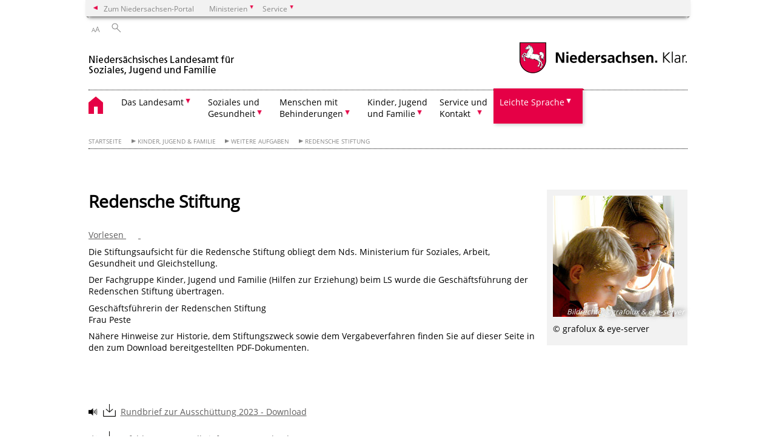

--- FILE ---
content_type: text/html; charset=UTF-8
request_url: https://soziales.niedersachsen.de/startseite/kinder_jugend_amp_familie/sonstige_aufgaben/redensche_stiftung/redensche-stiftung-249.html
body_size: 108518
content:
        <!DOCTYPE html>
<html lang="de" prefix="og: http://ogp.me/ns#">
<head>
  <meta charset="utf-8">
  <meta name="viewport" content="width=device-width, initial-scale=.9">
  <meta http-equiv="X-UA-Compatible" content="IE=edge">
  <title>Redensche Stiftung | Nds. Landesamt für Soziales, Jugend und Familie</title>
  <meta name="title" content="Redensche Stiftung | Nds. Landesamt für Soziales, Jugend und Familie">
  <meta name="robots" content="index,follow">
  <meta name="generator" content="Enterprise Content Management by Powerslave: Liveserver">
  <meta name="language" content="de">
  <meta name="date" content="2023-05-05T09:16:02+02:00">
  <meta name="revisit-after" content="1 days">
  <link rel="canonical" href="https://soziales.niedersachsen.de/startseite/kinder_jugend_amp_familie/sonstige_aufgaben/redensche_stiftung/redensche-stiftung-249.html">
  <meta name="keywords" content="Stiftungen,Redensche Stiftung,Kinder in Not,Stiftung Niedersachen,Familie in Not">
  <meta name="institution" content="2">
  <meta name="navigation" content="31456"><!-- include ccs based on color code -->
  <link rel="stylesheet" id="initcol" href="/assets/css/csscol0.css" type="text/css" media="all">
  <link rel="stylesheet" href="/assets/fonts/open-sans.css?v=1604497185" type="text/css">
  <link rel='stylesheet' href='/assets/js/fancybox/jquery.fancybox.css?v=1471354436' type='text/css'>
  <link rel='stylesheet' href='/assets/js/video-js-7.20.1/video-js.min.css?v=1657707051' type='text/css'>
  <link rel='stylesheet' id='initds2' href='/assets/css/ds2.css?v=1753091345' type='text/css' media='all'>
  <link rel="stylesheet" type="text/css" href="/assets/js/accessible-slick-1.0.1/slick/slick.min.css?v=1753091345">
  <link rel='stylesheet' id='fixes2' href='/assets/css/201612.css?v=1486543409' type='text/css' media='all'>
  <link rel='stylesheet' id='mobil' href='/assets/css/cssmobil.css?v=1613032866' type='text/css' media='screen and (max-width: 768px)'>
  <link rel='stylesheet' id='fixes' href='/assets/css/cssfixes.css?v=1684829094' type='text/css' media='all'>
  <link rel='stylesheet' id='faq' href='/assets/css/cssFaq.css?v=1688453812' type='text/css' media='all'>
  <link rel="stylesheet" id="readspeaker" type="text/css" href="/assets/css/readSpeaker.css?v=1594108628" media="all">
  <style type="text/css">
  img.c2 {border:0}
  table.c1 {background-color: #D9E2EB}
  </style>
</head>
<body class="nojs desktop">
  <div class="wrapper">
    <div class="section headspec">
      <div class="headnav spec">
        <ul>
          <li class="">
            <div>
              <a href="https://www.niedersachsen.de" class="back2main" aria-label="zum Niedersachsen-Portal wechseln">Zum Niedersachsen-Portal</a>
            </div>
          </li>
          <li class="haschildren bcola0">
            <div>
              <span>Ministerien</span>
            </div>
            <ul class="l1">
              <li class="bcolb1"><a href="https://www.mp.niedersachsen.de" target="_blank" aria-label="zur Seite des Ministerpräsidenten wechseln (öffnet im neuen Fenster)">Ministerpräsident</a></li>
              <li class="bcolb1"><a href="https://www.stk.niedersachsen.de" target="_blank" aria-label="zur Staatskanzlei wechseln (öffnet im neuen Fenster)">Staatskanzlei</a></li>
              <li class="bcolb2"><a href="https://www.mi.niedersachsen.de" target="_blank" aria-label="zur Seite des Ministerium für Inneres und Sport wechseln (öffnet im neuen Fenster)">Ministerium für Inneres, Sport und Digitalisierung</a></li>
              <li class="bcolb3"><a href="https://www.mf.niedersachsen.de" target="_blank" aria-label="zur Seite des Finanzministerium wechseln (öffnet im neuen Fenster)">Finanzministerium</a></li>
              <li class="bcolb4"><a href="https://www.ms.niedersachsen.de" target="_blank" aria-label="zur Seite des Ministeriums für Soziales, Arbeit, Gesundheit und Gleichstellung wechseln (öffnet im neuen Fenster)">Ministerium für Soziales, Arbeit, Gesundheit und Gleichstellung</a></li>
              <li class="bcolb5"><a href="https://www.mwk.niedersachsen.de" target="_blank" aria-label="zur Seite des Ministerium für Wissenschaft und Kultur wechseln (öffnet im neuen Fenster)">Ministerium für Wissenschaft und Kultur</a></li>
              <li class="bcolb6"><a href="https://www.mk.niedersachsen.de" target="_blank" aria-label="zur Seite des Kultusministerium wechseln (öffnet im neuen Fenster)">Kultusministerium</a></li>
              <li class="bcolb7"><a href="https://www.mw.niedersachsen.de" target="_blank" aria-label="zur Seite des Ministerium für Wirtschaft, Verkehr, Bauen und Digitalisierung wechseln (öffnet im neuen Fenster)">Ministerium für Wirtschaft, Verkehr und Bauen</a></li>
              <li class="bcolb8"><a href="https://www.ml.niedersachsen.de" target="_blank" aria-label="zur Seite des Ministerium für Ernährung, Landwirtschaft und Verbraucherschutz wechseln (öffnet im neuen Fenster)">Ministerium für Ernährung, Landwirtschaft und Verbraucherschutz</a></li>
              <li class="bcolb9"><a href="https://www.mj.niedersachsen.de" target="_blank" aria-label="zur Seite des Justizministerium wechseln (öffnet im neuen Fenster)">Justizministerium</a></li>
              <li class="bcolb10"><a href="https://www.umwelt.niedersachsen.de" target="_blank" aria-label="zur Seite des Ministerium für Umwelt, Energie und Klimaschutz wechseln (öffnet im neuen Fenster)">Ministerium für Umwelt, Energie und Klimaschutz</a></li>
              <li class="bcolb0"><a href="https://www.mb.niedersachsen.de" target="_blank" aria-label="zur Seite des Ministerium für Bundes- und Europaangelegenheiten und Regionale Entwicklung wechseln (öffnet im neuen Fenster)">Ministerium für Bundes- und Europaangelegenheiten und Regionale Entwicklung</a></li>
            </ul>
          </li>
          <li class="haschildren bcola0">
            <div>
              <span>Service</span>
            </div>
            <ul class="l1">
              <li><a href="https://www.dienstleisterportal.niedersachsen.de" target="_blank" aria-label="zum Dienstleisterportal Niedersachsen wechseln (öffnet im neuen Fenster)">Dienstleisterportal Niedersachsen</a></li>
              <li><a href="https://www.service.niedersachsen.de" aria-label="zum Serviceportal Niedersachsen wechseln (öffnet im neuen Fenster)" target="_blank">Serviceportal Niedersachsen</a></li>
            </ul>
          </li>
        </ul>
      </div>
    </div>
    <div class="section headnav">
      <ul>
        <li class="haschildren bcola0 lngchng"></li>
        <li>
          <div>
            <span class="layoutchange1"><span>A</span>A</span>
          </div>
          <div class="suchbutton"></div>
        </li>
      </ul>
      <div class="search_form_wrapper">
        <form class="input group suche" action="/live/search.php" method="post">
          <input type="hidden" name="search" value="fulltext"> <input type="text" name="q" aria-label="Suche"> <button type="submit">Suchen</button>
        </form>
      </div>
    </div>
    <div class="section logorow">
      <a class="logoadd" href="https://soziales.niedersachsen.de/startseite/" title="Link zur Startseite" aria-label="zurück zur Startseite"><img class="protected" src="/assets/image/143702" border="0" alt=""></a> <a href="//www.niedersachsen.de" title="Link niedersachsen.de" class="home" aria-label="zum Niedersachsen-Portal wechseln"><img src="/assets/img/niedersachsen.png" width="222" height="55" class="ndslogo" alt="Niedersachsen Logo"></a> <span class="klar blink"><img src="/assets/img/klar.png" alt="Niedersachsen klar Logo"></span>
    </div>
    <div class="section menuerow group">
      <div class="mobinav">
        <a href="https://soziales.niedersachsen.de/startseite/" class="home" aria-label="zur Startseite"></a>
        <div class="hamburg"></div>
        <div class="suchbuttonmobi"></div>
      </div>
      <div class="ds-menu2">
        <ul>
          <li class="home"><a href="https://soziales.niedersachsen.de/startseite/" aria-label="zurück zur Startseite"></a></li>
          <li class="haschildren">
            <div>
              <span tabindex="0" role="button">Das Landesamt</span>
            </div>
            <ul class="l1">
              <li><a href="https://soziales.niedersachsen.de/startseite/das_landesamt/" target="_self">Das Landesamt (LS) im Überblick</a></li>
              <li class="haschildren">
                <div>
                  <span tabindex="0" role="button">Standorte</span>
                </div>
                <ul class="l2">
                  <li><a href="https://soziales.niedersachsen.de/startseite/das_landesamt/standorte/unsere-standorte-in-niedersachsen-182560.html" target="_self">Unsere Standorte in Niedersachsen</a></li>
                  <li class=""><a href="https://soziales.niedersachsen.de/startseite/das_landesamt/standorte/hildesheim/unsere-hauptstelle-in-hildesheim-182512.html" target="_self">Hauptstelle - Hildesheim</a></li>
                  <li class=""><a href="https://soziales.niedersachsen.de/startseite/das_landesamt/standorte/braunschweig/unsere-aussenstelle-in-braunschweig-182506.html" target="_self">Braunschweig</a></li>
                  <li class=""><a href="https://soziales.niedersachsen.de/startseite/das_landesamt/standorte/hannover/unsere-aussenstelle-in-hannover-182494.html" target="_self">Hannover</a></li>
                  <li class=""><a href="https://soziales.niedersachsen.de/startseite/das_landesamt/standorte/luneburg/unsere-aussenstelle-in-luneburg-182498.html" target="_self">Lüneburg</a></li>
                  <li class=""><a href="https://soziales.niedersachsen.de/startseite/das_landesamt/standorte/oldenburg/unsere-aussenstelle-in-oldenburg-182395.html" target="_self">Oldenburg</a></li>
                  <li class=""><a href="https://soziales.niedersachsen.de/startseite/das_landesamt/standorte/osnabruck/unsere-aussenstelle-in-osnabruck-182503.html" target="_self">Osnabrück</a></li>
                  <li class=""><a href="https://soziales.niedersachsen.de/startseite/das_landesamt/standorte/verden/unsere-aussenstelle-in-verden-182492.html" target="_self">Verden</a></li>
                  <li class=""><a href="https://soziales.niedersachsen.de/startseite/das_landesamt/standorte/landesbildungszentren/landesbildungszentren-in-niedersachsen-208.html" target="_self">Landesbildungszentren</a></li>
                </ul>
              </li>
              <li class=""><a href="https://soziales.niedersachsen.de/startseite/das_landesamt/organisation/organisationsubersicht-182414.html" target="_self">Organisation</a></li>
              <li class="haschildren">
                <div>
                  <span tabindex="0" role="button">Das LS als Arbeitgeber</span>
                </div>
                <ul class="l2">
                  <li><a href="https://soziales.niedersachsen.de/startseite/das_landesamt/arbeitgeber/" target="_self">Vielfalt und Perspektiven</a></li>
                  <li class=""><a href="https://soziales.niedersachsen.de/startseite/das_landesamt/arbeitgeber/arbeitgeberprofil/arbeitgeber-mit-perspektiven-175690.html" target="_self">Arbeitgeber mit Vielfalt und Perspektiven</a></li>
                  <li class=""><a href="https://soziales.niedersachsen.de/startseite/das_landesamt/arbeitgeber/stellenausschreibung/" target="_self">Stellenausschreibungen</a></li>
                  <li class=""><a href="https://soziales.niedersachsen.de/startseite/das_landesamt/arbeitgeber/ausbildung/ausbildung-im-landesamt-182519.html" target="_self">Ausbildung</a></li>
                  <li class=""><a href="https://soziales.niedersachsen.de/startseite/das_landesamt/arbeitgeber/praktikum/praktikum-im-landesamt-182522.html" target="_self">Praktikum</a></li>
                </ul>
              </li>
              <li class=""><a href="https://soziales.niedersachsen.de/startseite/das_landesamt/leitung/behordenleitung-236676.html" target="_self">Leitung</a></li>
              <li class=""><a href="https://soziales.niedersachsen.de/startseite/das_landesamt/leitbild/unser-leitbild-193.html" target="_self">Leitbild</a></li>
              <li class=""><a href="https://soziales.niedersachsen.de/startseite/das_landesamt/unsere_aufgaben/die-landessozialverwaltung-im-kurzportrait-182437.html" target="_self">Kurzportrait</a></li>
              <li class=""><a href="https://soziales.niedersachsen.de/startseite/das_landesamt/impressum/impressum-datenschutz-277.html" target="_self">Impressum und Datenschutzerklärung</a></li>
            </ul>
          </li>
          <li class="haschildren">
            <div>
              <span tabindex="0" role="button">Soziales und<br>
              Gesundheit</span>
            </div>
            <ul class="l1">
              <li><a href="https://soziales.niedersachsen.de/startseite/soziales_amp_gesundheit/" target="_self">Unsere Themen im Überblick</a></li>
              <li class="haschildren">
                <div>
                  <span tabindex="0" role="button">Soziales Entschädigungsrecht</span>
                </div>
                <ul class="l2">
                  <li><a href="https://soziales.niedersachsen.de/startseite/soziales_amp_gesundheit/soziales_entschadigungsrecht/" target="_self">Übersicht</a></li>
                  <li class=""><a href="https://soziales.niedersachsen.de/startseite/soziales_gesundheit/soziales_entschadigungsrecht/soziale_entschadigung_nach_gesundheitsschaden_sgb_xiv/informationen-zum-sozialgesetzbuch-vierzehntes-buch-soziale-entschadigung-sgb-xiv-229098.html" target="_self">Soziale Entschädigung nach Gesundheitsschäden (SGB XIV)</a></li>
                  <li class=""><a href="https://soziales.niedersachsen.de/traumanetzwerk/schnelle-hilfe-fur-opfer-von-gewalttaten-90933.html" target="_self">Opfer von Gewalttaten</a></li>
                  <li class=""><a href="https://soziales.niedersachsen.de/startseite/soziales_gesundheit/soziales_entschadigungsrecht/hilfen_fur_impfgeschadigte/hilfe-fur-impfgeschadigte-251.html" target="_self">Hilfen für Impfgeschädigte</a></li>
                  <li class=""><a href="https://soziales.niedersachsen.de/startseite/soziales_amp_gesundheit/soziales_entschadigungsrecht/haftlingshilfegesetz/hilfen-fur-personen-die-aus-politischen-grunden-ausserhalb-der-brd-in-gewahrsam-genommen-wurden-235.html" target="_self">Häftlingshilfegesetz</a></li>
                  <li class=""><a href="https://soziales.niedersachsen.de/startseite/soziales_amp_gesundheit/soziales_entschadigungsrecht/strafrechtliches_rehabilitierungsgesetz/hilfen-fur-opfer-von-in-der-ehemaligen-ddr-erlittenem-unrecht-sed-unrecht-309.html" target="_self">Strafrechtliches Rehabilitierungsgesetz</a></li>
                  <li class=""><a href="https://soziales.niedersachsen.de/startseite/soziales_amp_gesundheit/soziales_entschadigungsrecht/verwaltungsrechtliches_rehabilitierungsgesetz/verwaltungsrechtliches-rehabilitierungsgesetz-308.html" target="_self">Verwaltungsrechtliches Rehabilitierungsgesetz</a></li>
                </ul>
              </li>
              <li class="haschildren">
                <div>
                  <span tabindex="0" role="button">Soziale Förderungen</span>
                </div>
                <ul class="l2">
                  <li><a href="https://soziales.niedersachsen.de/startseite/soziales_amp_gesundheit/soziale_forderungen/" target="_self">Übersicht</a></li>
                  <li class=""><a href="https://soziales.niedersachsen.de/startseite/soziales_gesundheit/soziale_forderungen/assistenzleistungsfonds/assistenzleistungsfonds-180375.html" target="_self">Assistenzleistungsfonds</a></li>
                  <li class=""><a href="https://soziales.niedersachsen.de/startseite/soziales_amp_gesundheit/soziale_forderungen/landesblindengeld/landesblindengeld-248.html" target="_self">Landesblindengeld</a></li>
                  <li class=""><a href="https://soziales.niedersachsen.de/startseite/soziales_amp_gesundheit/soziale_forderungen/rlblindundgehoerlos/leistungen-an-blinde-menschen-die-zusatzlich-gehorlos-sind-99.html" target="_self">Richtlinie blind und gehörlos</a></li>
                  <li class=""><a href="https://soziales.niedersachsen.de/startseite/soziales_gesundheit/soziale_forderungen/versorgung_und_betreuung_von_schwerstkranken_kindern_und_jugendlichen/hilfen-fur-familien-mit-behinderten-chronisch-und-schwerstkranken-sowie-pflegebedurftigen-kindern-jugendlichen-und-jungen-erwachsenen-175802.html" target="_self">Versorgung und Betreuung von schwerstkranken Kindern und Jugendlichen</a></li>
                  <li class=""><a href="https://soziales.niedersachsen.de/startseite/soziales_amp_gesundheit/soziale_forderungen/forderung_von_massnahmen_fur_personen_in_aussergewohnlichen_problemlagen/foerderung-von-manahmen-fuer-personen-in-auergewoehnlichen-sozialen-problemlagen-263.html" target="_self">Förderung von Maßnahmen für Personen in außergewöhnlichen Problemlagen</a></li>
                  <li class=""><a href="https://soziales.niedersachsen.de/startseite/soziales_amp_gesundheit/soziale_forderungen/forderung_unabhangiger_erwerbslosenberatungsstellen_in_nds/forderung-unabhangiger-erwerbslosenberatungsstellen-in-niedersachsen-135753.html" target="_self">Förderung unabhängiger Erwerbslosenberatungsstellen in Nds.</a></li>
                  <li class=""><a href="https://soziales.niedersachsen.de/startseite/soziales_amp_gesundheit/soziale_forderungen/forderung_von_massnahmen_fur_behinderte_menschen/rentenversicherungsbeitrage-behinderter-menschen-in-wfbm-259.html" target="_self">Rentenversicherungsbeiträge behinderter Menschen (WfbM)</a></li>
                  <li class=""><a href="https://soziales.niedersachsen.de/startseite/soziales_amp_gesundheit/soziale_forderungen/forderung_von_massnahmen_fur_alte_oder_pflegebedurftige_menschen/forderung-wohlfahrtspflegerischer-aufgaben-und-aussergewohnlicher-massnahmen-im-sozialen-bereich-260.html" target="_self">Wohlfahrtspflegerische Aufgaben und außergewöhnliche Maßnahmen</a></li>
                  <li class=""><a href="https://soziales.niedersachsen.de/startseite/soziales_amp_gesundheit/soziale_forderungen/fordermassnahmen_fur_familien_ehrenamtliche_tatigkeit_und_sonstige_soziale_bereiche/fordermassnahmen-fur-familien-ehrenamtliche-tatigkeit-und-sonstige-soziale-bereiche-265.html" target="_self">Fördermaßnahmen für Familien, ehrenamtliche Tätigkeit und sonstige soziale Bereiche</a></li>
                  <li class=""><a href="https://soziales.niedersachsen.de/startseite/soziales_gesundheit/soziale_forderungen/burgerschaftliches_engagement_und_freiwilligenagenturen/burgerschaftliches-engagement-220575.html" target="_self">Bürgerschaftliches Engagement und Freiwilligenagenturen</a></li>
                  <li class=""><a href="https://soziales.niedersachsen.de/startseite/soziales_gesundheit/soziale_forderungen/mehrgenerationenhauser_in_niedersachsen/mehrgenerationenhauser-in-niedersachsen-236124.html" target="_self">Mehrgenerationenhäuser in Niedersachsen</a></li>
                  <li class=""><a href="https://soziales.niedersachsen.de/startseite/soziales_gesundheit/soziale_forderungen/forderung_ambulanter_krebsberatungsstellen/forderung-ambulanter-krebsberatungsstellen-in-niedersachsen-240347.html" target="_self">Förderung ambulanter Krebsberatungsstellen</a></li>
                  <li class=""><a href="https://soziales.niedersachsen.de/startseite/soziales_amp_gesundheit/soziale_forderungen/forderung_von_projekten_in_sozialen_brennpunkten/projekte-in-sozialen-brennpunkten-120302.html" target="_self">Förderung von Projekten in sozialen Brennpunkten</a></li>
                  <li class=""><a href="https://soziales.niedersachsen.de/startseite/soziales_amp_gesundheit/soziale_forderungen/forderung_von_senioren_und_pflegestutzpunkten_niedersachsen_spn/forderung-der-seniorenberatung-in-den-senioren-und-pflegestutzpunkten-niedersachsen-spn-179120.html" target="_self">Förderung von Senioren- und Pflegestützpunkten Niedersachsen (SPN)</a></li>
                  <li class=""><a href="https://soziales.niedersachsen.de/startseite/soziales_gesundheit/soziale_forderungen/forderung_von_massnahmen_im_bereich_der_selbsthilfestruktur_niedersachsens/forderung-von-massnahmen-im-bereich-der-selbsthilfestruktur-niedersachsens-246394.html" target="_self">Förderung von Maßnahmen im Bereich der Selbsthilfestruktur Niedersachsens</a></li>
                </ul>
              </li>
              <li class="haschildren">
                <div>
                  <span tabindex="0" role="button">Frauen und Familie</span>
                </div>
                <ul class="l2">
                  <li><a href="https://soziales.niedersachsen.de/startseite/soziales_amp_gesundheit/frauen_und_familie/frauen-und-familie-241.html" target="_self">Übersicht</a></li>
                  <li class=""><a href="https://soziales.niedersachsen.de/startseite/soziales_amp_gesundheit/frauen_und_familie/frauenhauser/frauenhauser-151.html" target="_self">Frauenhäuser</a></li>
                  <li class=""><a href="https://soziales.niedersachsen.de/startseite/soziales_amp_gesundheit/frauen_und_familie/beratungseinrichtungen_fur_frauen_und_madchen/beratungseinrichtungen-fur-frauen-madchen-152.html" target="_self">Beratungseinrichtungen für Frauen und Mädchen</a></li>
                  <li class=""><a href="https://soziales.niedersachsen.de/startseite/soziales_amp_gesundheit/frauen_und_familie/biss/biss-beratungs-und-interventionsstellen-bei-hauslicher-gewalt-71.html" target="_self">Biss</a></li>
                  <li class=""><a href="https://soziales.niedersachsen.de/startseite/soziales_amp_gesundheit/frauen_und_familie/forderung_von_taterberatungseinrichtungen/forderung-von-taterberatungseinrichtungen-106040.html" target="_self">Förderung von Täterberatungseinrichtungen</a></li>
                  <li class=""><a href="https://soziales.niedersachsen.de/startseite/soziales_amp_gesundheit/frauen_und_familie/mutterzentren/mutterzentren-169.html" target="_self">Mütterzentren</a></li>
                </ul>
              </li>
              <li class="haschildren">
                <div>
                  <span tabindex="0" role="button">Gesundheit und Pflege</span>
                </div>
                <ul class="l2">
                  <li><a href="https://soziales.niedersachsen.de/startseite/soziales_amp_gesundheit/gesundheit_und_pflege/" target="_self">Übersicht</a></li>
                  <li class="haschildren">
                    <div>
                      <span tabindex="0" role="button">Nichtärztliche Heilberufe</span>
                    </div>
                    <ul class="l2">
                      <li><a href="https://soziales.niedersachsen.de/startseite/soziales_amp_gesundheit/gesundheit_und_pflege/nichtarztliche_heilberufe/" target="_self">Übersicht</a></li>
                      <li class=""><a href="https://soziales.niedersachsen.de/startseite/soziales_amp_gesundheit/gesundheit_und_pflege/nichtarztliche_heilberufe/gesundheitsfachberufe/erlaubniserteilung-in-gesundheitsfachberufen-208579.html" target="_self">Erlaubniserteilung in Gesundheitsfachberufen</a></li>
                      <li class=""><a href="https://soziales.niedersachsen.de/startseite/soziales_gesundheit/gesundheit_und_pflege/nichtarztliche_heilberufe/weiterbildung_in_gesundheitsfachberufen/weiterbildungen-in-gesundheitsfachberufen-208477.html" target="_self">Weiterbildung in Gesundheitsfachberufen</a></li>
                      <li class=""><a href="https://soziales.niedersachsen.de/startseite/soziales_amp_gesundheit/gesundheit_und_pflege/nichtarztliche_heilberufe/anerkennungsverfahren_von_im_ausland_abgeschlossenen_ausbildungen/anerkennungsverfahren-von-auslandischen-gesundheitsfachberufen-101995.html" target="_self">Anerkennungsverfahren von ausländischen Gesundheitsfachberufen</a></li>
                      <li class=""><a href="https://soziales.niedersachsen.de/startseite/soziales_amp_gesundheit/gesundheit_und_pflege/nichtarztliche_heilberufe/bescheinigungen_zur_vorlage_im_ausland/bescheinigungen-zur-vorlage-im-ausland-102003.html" target="_self">Bescheinigungen zur Vorlage im Ausland</a></li>
                      <li class=""><a href="https://soziales.niedersachsen.de/startseite/soziales_amp_gesundheit/gesundheit_und_pflege/nichtarztliche_heilberufe/verlust_von_berufsurkunden/ersatzdokumente-102004.html" target="_self">Verlust von Berufsurkunden</a></li>
                      <li class=""><a href="https://soziales.niedersachsen.de/startseite/soziales_gesundheit/gesundheit_und_pflege/nichtarztliche_heilberufe/forderung_der_ausbildung_in_gesundheitsfachberufen/schulgeldfreiheit-in-den-gesundheitsfachberufen-184655.html" target="_self">Förderung der Ausbildung in Gesundheitsfachberufen</a></li>
                      <li class=""><a href="https://soziales.niedersachsen.de/startseite/soziales_amp_gesundheit/gesundheit_und_pflege/nichtarztliche_heilberufe/heilpraktiker/hinweise-zur-uberprufung-nach-dem-heilpraktikergesetz-287.html" target="_self">Heilpraktiker</a></li>
                      <li class=""><a href="https://soziales.niedersachsen.de/startseite/soziales_amp_gesundheit/gesundheit_und_pflege/nichtarztliche_heilberufe/umsatzsteuerbefreiung_fur_fort_und_weiterbildung_von_angehorigen_der_heil_und_gesundheitsfachberufe/umsatzsteuerbefreiung-fuer-fort-und-weiterbildung-106550.html" target="_self">Umsatzsteuerbefreiung für Fort- und Weiterbildung von Angehörigen der Heil- und Gesundheitsfachberufe</a></li>
                    </ul>
                  </li>
                  <li class=""><a href="https://soziales.niedersachsen.de/azua/anerkennung-und-forderung-der-angebote-zur-unterstutzung-im-alltag-nach-dem-sgb-xi-208184.html" target="_self">Entlastungsbetrag und Angebote zur Unterstützung im Alltag</a></li>
                  <li class=""><a href="https://soziales.niedersachsen.de/startseite/soziales_gesundheit/gesundheit_und_pflege/wohnen_und_pflege_im_alter/wohnen-und-pflege-im-alter-133116.html" target="_self">Wohnen und Pflege im Alter</a></li>
                  <li class=""><a href="https://soziales.niedersachsen.de/startseite/soziales_gesundheit/gesundheit_und_pflege/starkung_der_ambulanten_pflege_im_landlichen_raum/starkung-der-ambulanten-pflege-im-landlichen-raum-144858.html" target="_self">Stärkung der ambulanten Pflege im ländlichen Raum</a></li>
                  <li class=""><a href="https://soziales.niedersachsen.de/startseite/soziales_amp_gesundheit/gesundheit_und_pflege/schwangerschaftskonfliktberatung/schwangerschaftskonfliktberatung-96.html" target="_self">Schwangerschaftskonfliktberatung</a></li>
                  <li class=""><a href="https://soziales.niedersachsen.de/startseite/soziales_gesundheit/gesundheit_und_pflege/leistungen_nach_dem_npflegeg_fur_kommunen/forderung-der-folgeaufwendungen-aus-betriebsnotwendigen-investitionen-gem-7-9-und-10-niedersachsischem-pflegegesetz-npflegeg-196658.html" target="_self">Leistungen nach dem NPflegeG für Kommunen</a></li>
                  <li class=""><a href="https://soziales.niedersachsen.de/startseite/soziales_amp_gesundheit/gesundheit_und_pflege/gemeindeintergierte_psychiatrie_und_aktivitaten_psychisch_kranker/forderung-der-ambulanten-unterstutzung-im-bereich-gemeindenaher-psychiatrie-partizipation-und-trialog-171342.html" target="_self">Gemeindenahe Psychiatrie und Aktivitäten psychisch Kranker</a></li>
                  <li class=""><a href="https://soziales.niedersachsen.de/startseite/soziales_amp_gesundheit/gesundheit_und_pflege/sucht/zuwendungen-an-fachstellen-fur-sucht-und-suchtpravention-bzw-massnahmen-zur-suchtbekampfung-94.html" target="_self">Sucht</a></li>
                  <li class=""><a href="https://soziales.niedersachsen.de/startseite/soziales_amp_gesundheit/gesundheit_und_pflege/aids/zuwendungen-zur-forderung-von-massnahmen-zur-verhutung-und-bekampfung-von-aids-95.html" target="_self">Aids</a></li>
                  <li class=""><a href="https://soziales.niedersachsen.de/gemeinsame-modellvorhaben/richtlinie-uber-die-gewahrung-von-zuwendungen-zur-forderung-gemeinsamer-modellvorhaben-nach-123-sgb-xi-245717.html" target="_self">Gemeinsame Modellvorhaben<br>
                  nach § 123 SGB XI</a></li>
                </ul>
              </li>
              <li class="haschildren">
                <div>
                  <span tabindex="0" role="button">Migration und Teilhabe</span>
                </div>
                <ul class="l2">
                  <li><a href="https://soziales.niedersachsen.de/startseite/soziales_amp_gesundheit/migration_und_teilhabe/" target="_self">Übersicht</a></li>
                  <li class=""><a href="https://soziales.niedersachsen.de/startseite/soziales_amp_gesundheit/migration_und_teilhabe/forderschwerpunkte/foerderschwerpunkte-106664.html" target="_self">Förderschwerpunkte</a></li>
                  <li class=""><a href="https://soziales.niedersachsen.de/startseite/soziales_amp_gesundheit/migration_und_teilhabe/migrationsberatung/migrationsberatung-106703.html" target="_self">Migrationsberatung</a></li>
                  <li class=""><a href="https://soziales.niedersachsen.de/startseite/soziales_amp_gesundheit/migration_und_teilhabe/migration_teilhabe_vielfalt/teilhabe-und-zusammenhalt-121613.html" target="_self">Teilhabe und Zusammenhalt</a></li>
                  <li class=""><a href="https://soziales.niedersachsen.de/startseite/soziales_amp_gesundheit/migration_und_teilhabe/koordinierungsstellen_migration_und_teilhabe/koordinierungsstellen-migration-und-teilhabe-125282.html" target="_self">Koordinierungsstellen Migration und Teilhabe</a></li>
                </ul>
              </li>
              <li class=""><a href="https://soziales.niedersachsen.de/startseite/soziales_amp_gesundheit/u_untersuchungen/fruherkennungsuntersuchungen-fur-kinder-454.html" target="_self">U-Untersuchungen</a></li>
              <li class=""><a href="https://soziales.niedersachsen.de/startseite/soziales_amp_gesundheit/heimaufsicht/heimaufsicht-200709.html" target="_self">Heimaufsicht</a></li>
              <li class=""><a href="https://soziales.niedersachsen.de/startseite/soziales_gesundheit/schiedsstellen/" target="_self">Schiedsstellen</a></li>
              <li class=""><a href="https://soziales.niedersachsen.de/startseite/soziales_gesundheit/wohnungslosenhilfe/informationen-fur-leistungstrager-und-erbringer-im-bereich-der-67-ff-sgb-xii-246623.html" target="_self">Hilfe zur Überwindung besonderer sozialer Schwierigkeiten</a></li>
              <li class="haschildren">
                <div>
                  <span tabindex="0" role="button">Fachberatung Hören, Sprache und Sehen</span>
                </div>
                <ul class="l2">
                  <li><a href="https://soziales.niedersachsen.de/fachberatung/aufgaben-und-leistungen-der-fachberatung-horen-sprache-und-sehen-175821.html" target="_self">Übersicht</a></li>
                  <li class=""><a href="https://soziales.niedersachsen.de/fachberatung/aufgaben_der_fachberatung/aufgaben-und-leistungen-der-fachberatung-horen-sprache-und-sehen-175821.html" target="_self">Aufgaben und Leistungen der Fachberatung</a></li>
                  <li class=""><a href="https://soziales.niedersachsen.de/fachberatung/sprechtage/sprechtage-zur-hor-sprachheil-und-sehberatung-205.html" target="_self">Sprechtage zur Hör-, Sprachheil- und Sehberatung</a></li>
                  <li class=""><a href="https://soziales.niedersachsen.de/fachberatung/beratung_fortbildung/beratung-und-fortbildung-344.html" target="_self">Beratung/Fortbildung/Tagung</a></li>
                  <li class=""><a href="https://soziales.niedersachsen.de/fachberatung/fruhforderung_fur_horgeschadigte_und_blinde/fruhforderung-fur-kinder-mit-sinnesschadigungen-204.html" target="_self">Frühförderung für Hörgeschädigte und Blinde</a></li>
                  <li class=""><a href="https://soziales.niedersachsen.de/fachberatung/faq/antworten-auf-haufig-gestellte-fragen-faq-239650.html" target="_self">Antworten auf häufig gestellte Fragen (FAQ)</a></li>
                  <li class=""><a href="https://soziales.niedersachsen.de/fachberatung/downloads/downloads-links-329.html" target="_self">Downloads & hilfreiche Links</a></li>
                  <li class=""><a href="https://soziales.niedersachsen.de/fachberatung/fachberater_innen_im_uberblick/" target="_self">Fachberater/innen im Überblick</a></li>
                  <li class=""><a href="https://soziales.niedersachsen.de/fachberatung/fachberater_innen_in_niedersachsen/fachberatung-hoeren-und-sprache-114427.html" target="_self">Fachberater/innen in Niedersachsen</a></li>
                  <li class=""><a href="https://soziales.niedersachsen.de/fachberatung/kontakt/ihr-kontakt-zur-fachberatung-horen-sprache-und-sehen-315.html" target="_self">Kontakt</a></li>
                </ul>
              </li>
              <li class=""><a href="https://soziales.niedersachsen.de/startseite/soziales_gesundheit/freiwilliges_soziales_jahr/anerkennung-von-tragern-des-freiwilligen-sozialen-jahres-225125.html" target="_self">Freiwilliges Soziales Jahr</a></li>
              <li class=""><a href="https://soziales.niedersachsen.de/startseite/soziales_gesundheit/sozialhilfe_fur_deutsche_im_ausland/sozialhilfe-fur-deutsche-im-ausland-230354.html" target="_self">Sozialhilfe für Deutsche im Ausland</a></li>
              <li class="haschildren">
                <div>
                  <span tabindex="0" role="button">Weitere Aufgaben</span>
                </div>
                <ul class="l2">
                  <li><a href="https://soziales.niedersachsen.de/startseite/soziales_gesundheit/weitere_aufgaben/" target="_self">Übersicht</a></li>
                  <li class=""><a href="https://soziales.niedersachsen.de/startseite/soziales_gesundheit/weitere_aufgaben/billigkeitsrichtlinien_soziale_einrichtungen/billigkeitsrichtlinien-soziale-einrichtungen-220547.html" target="_self">Billigkeitsrichtlinien Soziale Einrichtungen</a></li>
                  <li class=""><a href="https://soziales.niedersachsen.de/startseite/soziales_gesundheit/weitere_aufgaben/fachkraft_zur_arbeits_und_berufsforderung/gepruefte-fachkraft-zur-arbeits-und-berufsfoerderung-in-werkstaetten-fuer-behinderte-menschen-127019.html" target="_self">Fachkraft zur Arbeits- und Berufsförderung</a></li>
                  <li class=""><a href="https://soziales.niedersachsen.de/startseite/soziales_gesundheit/weitere_aufgaben/staatliche_anerkennung_nach_35_btmg_therapie_statt_strafe/staatliche-anerkennung-nach-35-btmg-therapie-statt-strafe-217889.html" target="_self">Staatliche Anerkennung nach § 35 BtMG – „Therapie statt Strafe“</a></li>
                </ul>
              </li>
            </ul>
          </li>
          <li class="haschildren">
            <div>
              <span tabindex="0" role="button">Menschen mit<br>
              Behinderungen</span>
            </div>
            <ul class="l1">
              <li><a href="https://soziales.niedersachsen.de/startseite/menschen_mit_behinderung/menschen-mit-behinderungen-200784.html" target="_self">Der Mensch im Mittelpunkt</a></li>
              <li class="haschildren">
                <div>
                  <span tabindex="0" role="button">Behinderung & Ausweis</span>
                </div>
                <ul class="l2">
                  <li><a href="https://soziales.niedersachsen.de/startseite/menschen_mit_behinderung/behinderung_und_ausweis/" target="_self">Unsere Themen ...</a></li>
                  <li class=""><a href="https://soziales.niedersachsen.de/faq/behinderung-und-ausweis-antworten-auf-haufig-gestellte-fragen-faq-218365.html" target="_self">Antworten auf häufig gestellte Fragen (FAQ)</a></li>
                  <li class=""><a href="https://soziales.niedersachsen.de/startseite/menschen_mit_behinderung/behinderung_und_ausweis/begriffsdefinition/schwerbehinderte-menschen-gleichgestellte-108.html" target="_self">Begriffsdefinition</a></li>
                  <li class=""><a href="https://soziales.niedersachsen.de/startseite/menschen_mit_behinderung/behinderung_und_ausweis/feststellungsverfahren/antragstellung-feststellung-116.html" target="_self">Feststellungsverfahren</a></li>
                  <li class=""><a href="https://soziales.niedersachsen.de/startseite/menschen_mit_behinderung/behinderung_und_ausweis/ausweis/ausweis-uber-die-eigenschaft-als-schwerbehinderter-mensch-179.html" target="_self">Ausweis</a></li>
                  <li class="leicht"><a href="https://soziales.niedersachsen.de/startseite/menschen_mit_behinderung/behinderung_und_ausweis/nachteilsausgleiche/ubersicht-uber-nachteilsausgleiche-fur-behinderte-menschen-122.html" target="_self">Nachteilsausgleiche</a></li>
                  <li class=""><a href="https://soziales.niedersachsen.de/startseite/menschen_mit_behinderung/behinderung_und_ausweis/beiblatt/unentgeltliche-beforderung-im-offentlichen-personenverkehr-115.html" target="_self">Unentgeltliche Beförderung im öffentlichen Personenverkehr</a></li>
                  <li class=""><a href="https://soziales.niedersachsen.de/startseite/menschen_mit_behinderung/behinderung_und_ausweis/antrage_informationen/antragsformulare-und-merkblatter-109.html" target="_self">Anträge & Informationen</a></li>
                  <li class=""><a href="https://soziales.niedersachsen.de/startseite/menschen_mit_behinderungen/behinderung_und_ausweis/antragsstellung_aus_dem_ausland/antragsstellung-aus-dem-ausland-230673.html" target="_self">Antragsstellung aus dem Ausland</a></li>
                  <li class=""><a href="https://soziales.niedersachsen.de/startseite/menschen_mit_behinderung/behinderung_und_ausweis/ls_online/online-antragstellung-im-bereich-des-sozialgesetzbuches-neuntes-buch-rehabilitation-und-teilhabe-von-menschen-mit-behinderungen-sgb-ix-141.html" target="_self">Online Antragstellung</a></li>
                </ul>
              </li>
              <li class="haschildren">
                <div>
                  <span tabindex="0" role="button">Schwerbehinderte Menschen im Arbeitsleben (Integrationsamt)</span>
                </div>
                <ul class="l2">
                  <li><a href="https://soziales.niedersachsen.de/startseite/menschen_mit_behinderung/schwerbehinderte_menschen_im_arbeitsleben/schwerbehinderte-menschen-im-arbeitsleben-160.html" target="_self">Unsere Themen ...</a></li>
                  <li class="haschildren">
                    <div>
                      <span tabindex="0" role="button">Anträge & Informationen</span>
                    </div>
                    <ul class="l2">
                      <li><a href="https://soziales.niedersachsen.de/startseite/menschen_mit_behinderungen/schwerbehinderte_menschen_im_arbeitsleben/antrage_informationen/finanzielle-forderung-182793.html" target="_self">Übersicht</a></li>
                      <li class=""><a href="https://soziales.niedersachsen.de/startseite/menschen_mit_behinderungen/schwerbehinderte_menschen_im_arbeitsleben/antrage_informationen/leistungen_an_schwerbehinderte_menschen/finanzielle-foerderung-159.html" target="_self">Leistungen an schwerbehinderte Menschen</a></li>
                      <li class=""><a href="https://soziales.niedersachsen.de/startseite/menschen_mit_behinderungen/schwerbehinderte_menschen_im_arbeitsleben/antrage_informationen/leistungen_an_arbeitgeber/finanzielle-forderung-12.html" target="_self">Leistungen an Arbeitgeber</a></li>
                    </ul>
                  </li>
                  <li class=""><a href="https://soziales.niedersachsen.de/startseite/menschen_mit_behinderung/schwerbehinderte_menschen_im_arbeitsleben/beratung/beratung-fur-schwerbehinderte-menschen-und-arbeitgeber-155.html" target="_self">Beratung</a></li>
                  <li class=""><a href="https://soziales.niedersachsen.de/startseite/menschen_mit_behinderung/schwerbehinderte_menschen_im_arbeitsleben/kundigungsschutz/kundigungsschutz-fur-schwerbehinderte-menschen-184373.html" target="_self">Kündigungsschutz</a></li>
                  <li class="haschildren">
                    <div>
                      <span tabindex="0" role="button">Fachdienste</span>
                    </div>
                    <ul class="l2">
                      <li><a href="https://soziales.niedersachsen.de/startseite/menschen_mit_behinderung/schwerbehinderte_menschen_im_arbeitsleben/fachdienste/" target="_self">Übersicht</a></li>
                      <li class=""><a href="https://soziales.niedersachsen.de/startseite/menschen_mit_behinderung/schwerbehinderte_menschen_im_arbeitsleben/fachdienste/berufsbegleitender_dienst_psychosozialer_dienst/integrationsfachdienst-243.html" target="_self">Integrationsfachdienst</a></li>
                      <li class=""><a href="https://soziales.niedersachsen.de/startseite/menschen_mit_behinderung/schwerbehinderte_menschen_im_arbeitsleben/fachdienste/berufsbegleitender_dienst_fur_horgeschadigte/integrationsfachdienst-244.html" target="_self">Integrationsfachdienst für Hörgeschädigte</a></li>
                      <li class=""><a href="https://soziales.niedersachsen.de/startseite/menschen_mit_behinderung/schwerbehinderte_menschen_im_arbeitsleben/fachdienste/technischer_beratungsdienst/technischer-beratungsdienst-158.html" target="_self">Technischer Beratungsdienst</a></li>
                    </ul>
                  </li>
                  <li class="haschildren">
                    <div>
                      <span tabindex="0" role="button">Finanzielle Förderung</span>
                    </div>
                    <ul class="l2">
                      <li><a href="https://soziales.niedersachsen.de/startseite/menschen_mit_behinderung/schwerbehinderte_menschen_im_arbeitsleben/finanzielle_forderung/finanzielle-forderung-182793.html" target="_self">Übersicht</a></li>
                      <li class=""><a href="https://soziales.niedersachsen.de/startseite/menschen_mit_behinderung/schwerbehinderte_menschen_im_arbeitsleben/finanzielle_forderung/fur_menschen_mit_behinderungen/finanzielle-foerderung-159.html" target="_self">für Menschen mit Behinderungen</a></li>
                      <li class=""><a href="https://soziales.niedersachsen.de/startseite/menschen_mit_behinderung/schwerbehinderte_menschen_im_arbeitsleben/finanzielle_forderung/fur_arbeitgeber_von_menschen_mit_behinderungen/finanzielle-forderung-12.html" target="_self">für Arbeitgeber von Menschen mit Behinderungen</a></li>
                      <li class=""><a href="https://soziales.niedersachsen.de/startseite/menschen_mit_behinderung/schwerbehinderte_menschen_im_arbeitsleben/finanzielle_forderung/fur_inklusionsbetriebe/finanzielle-forderung-182929.html" target="_self">für Inklusionsbetriebe</a></li>
                    </ul>
                  </li>
                  <li class="haschildren">
                    <div>
                      <span tabindex="0" role="button">Ausgleichsabgabe</span>
                    </div>
                    <ul class="l2">
                      <li><a href="https://soziales.niedersachsen.de/startseite/menschen_mit_behinderung/schwerbehinderte_menschen_im_arbeitsleben/ausgleichsabgabe/" target="_self">Übersicht</a></li>
                      <li class=""><a href="https://soziales.niedersachsen.de/startseite/menschen_mit_behinderung/schwerbehinderte_menschen_im_arbeitsleben/ausgleichsabgabe/anzeigeverfahren_schwerbehinderte/schwerbehindertenanzeige-durch-niedersachsische-dienststellen-schulen-und-studienseminare-110765.html" target="_self">Anzeigeverfahren Schwerbehinderte</a></li>
                    </ul>
                  </li>
                  <li class="haschildren">
                    <div>
                      <span tabindex="0" role="button">Schulungs- und Bildungsmaßnahmen</span>
                    </div>
                    <ul class="l2">
                      <li><a href="https://soziales.niedersachsen.de/startseite/menschen_mit_behinderung/schwerbehinderte_menschen_im_arbeitsleben/schulungs_und_bildungsmassnahmen/schulungs-und-bildungsprogramm-des-integrationsamtes-217044.html" target="_self">Übersicht</a></li>
                      <li class=""><a href="https://soziales.niedersachsen.de/startseite/menschen_mit_behinderung/schwerbehinderte_menschen_im_arbeitsleben/schulungs_und_bildungsmassnahmen/grundsatzliche_hinweise/grundsatzliche-hinweise-zum-programm-217021.html" target="_self">Grundsätzliche Hinweise</a></li>
                      <li class=""><a href="https://soziales.niedersachsen.de/startseite/menschen_mit_behinderung/schwerbehinderte_menschen_im_arbeitsleben/schulungs_und_bildungsmassnahmen/grundkurse/grundkurse-ubersicht-195807.html" target="_self">Grundkurse</a></li>
                      <li class=""><a href="https://soziales.niedersachsen.de/startseite/menschen_mit_behinderung/schwerbehinderte_menschen_im_arbeitsleben/schulungs_und_bildungsmassnahmen/aufbaukurse/aufbaukurse-ubersicht-195791.html" target="_self">Aufbaukurse</a></li>
                      <li class=""><a href="https://soziales.niedersachsen.de/startseite/menschen_mit_behinderung/schwerbehinderte_menschen_im_arbeitsleben/schulungs_und_bildungsmassnahmen/fachkurse/fachkurse-ubersicht-182362.html" target="_self">Fachkurse</a></li>
                      <li class=""><a href="https://soziales.niedersachsen.de/startseite/menschen_mit_behinderung/schwerbehinderte_menschen_im_arbeitsleben/schulungs_und_bildungsmassnahmen/informationsveranstaltungen/informationsveranstaltungen-ubersicht-182366.html" target="_self">Informationsveranstaltungen</a></li>
                      <li class=""><a href="https://soziales.niedersachsen.de/startseite/menschen_mit_behinderung/schwerbehinderte_menschen_im_arbeitsleben/schulungs_und_bildungsmassnahmen/anmeldung/anmeldung-zum-schulungs-und-bildungsprogramm-des-integrationsamtes-182291.html" target="_self">Anmeldung</a></li>
                      <li class=""><a href="https://soziales.niedersachsen.de/startseite/menschen_mit_behinderung/schwerbehinderte_menschen_im_arbeitsleben/schulungs_und_bildungsmassnahmen/datenschutz/datenschutzhinweise-182286.html" target="_self">Datenschutz</a></li>
                    </ul>
                  </li>
                  <li class=""><a href="https://soziales.niedersachsen.de/startseite/menschen_mit_behinderungen/schwerbehinderte_menschen_im_arbeitsleben/postleitzahlensuche_niedersachsen_integrationsamter/postleitzahlensuche-niedersachsen-228337.html" target="_self">Postleitzahlensuche Niedersachsen Integrationsämter</a></li>
                </ul>
              </li>
              <li class="haschildren">
                <div>
                  <span tabindex="0" role="button">Eingliederungshilfe</span>
                </div>
                <ul class="l2">
                  <li><a href="https://soziales.niedersachsen.de/startseite/menschen_mit_behinderungen/eingliederungshilfe/eingliederungshilfe-200427.html" target="_self">Übersicht</a></li>
                  <li class=""><a href="https://soziales.niedersachsen.de/startseite/menschen_mit_behinderungen/eingliederungshilfe/bedarfsermittlungsinstrument_niedersachen_b_e_ni/b-e-ni-stellt-sich-vor-202033.html" target="_self">Bedarfsermittlungsinstrument Niedersachen (B.E.Ni)</a></li>
                  <li class=""><a href="https://soziales.niedersachsen.de/startseite/menschen_mit_behinderungen/eingliederungshilfe/was_ist_die_eingliederungshilfe/was-ist-die-eingliederungshilfe-200428.html" target="_self">Was ist die Eingliederungshilfe?</a></li>
                  <li class=""><a href="https://soziales.niedersachsen.de/startseite/menschen_mit_behinderungen/eingliederungshilfe/wer_hat_anspruch_auf_leistungen/wer-hat-anspruch-auf-leistungen-der-eingliederungshilfe-200430.html" target="_self">Wer hat Anspruch auf Leistungen?</a></li>
                  <li class=""><a href="https://soziales.niedersachsen.de/startseite/menschen_mit_behinderungen/eingliederungshilfe/welche_leistungen_gehoren_dazu/welche-leistungen-gehoren-zur-eingliederungshilfe-200431.html" target="_self">Welche Leistungen gehören dazu?</a></li>
                  <li class=""><a href="https://soziales.niedersachsen.de/startseite/menschen_mit_behinderungen/eingliederungshilfe/wie_werden_die_leistungen_erbracht/wie-werden-die-leistungen-erbracht-200439.html" target="_self">Wie werden die Leistungen erbracht?</a></li>
                  <li class=""><a href="https://soziales.niedersachsen.de/startseite/menschen_mit_behinderungen/eingliederungshilfe/wie_erhalte_ich_leistungen/wie-erhalte-ich-leistungen-200447.html" target="_self">Wie erhalte ich Leistungen?</a></li>
                  <li class=""><a href="https://soziales.niedersachsen.de/startseite/menschen_mit_behinderungen/eingliederungshilfe/wo_kann_ich_mich_beraten_lassen/wo-kann-ich-mich-beraten-lassen-200440.html" target="_self">Wo kann ich mich beraten lassen?</a></li>
                  <li class=""><a href="https://soziales.niedersachsen.de/startseite/menschen_mit_behinderungen/eingliederungshilfe/muss_ich_mich_an_den_kosten_beteiligen/muss-ich-mich-an-den-kosten-der-eingliederungshilfe-beteiligen-200445.html" target="_self">Muss ich mich an den Kosten beteiligen?</a></li>
                  <li class=""><a href="https://soziales.niedersachsen.de/startseite/menschen_mit_behinderungen/eingliederungshilfe/sonderregelungen_fur_kinder_und_jugendliche/sonderregelungen-fur-kinder-und-jugendliche-200446.html" target="_self">Sonderregelungen für Kinder und Jugendliche</a></li>
                  <li class=""><a href="https://soziales.niedersachsen.de/startseite/menschen_mit_behinderungen/eingliederungshilfe/informationen_fur_leistungserbringer/informationen-fur-leistungserbringer-200615.html" target="_self">Informationen für Leistungserbringer</a></li>
                </ul>
              </li>
              <li class=""><a href="https://soziales.niedersachsen.de/startseite/menschen_mit_behinderungen/heimaufsicht/heimaufsicht-200709.html" target="_self">Heimaufsicht</a></li>
              <li class="haschildren">
                <div>
                  <span tabindex="0" role="button">Weitere Aufgaben</span>
                </div>
                <ul class="l2">
                  <li><a href="https://soziales.niedersachsen.de/startseite/menschen_mit_behinderung/weitere_aufgaben/weitere-aufgaben-202143.html" target="_self">Übersicht</a></li>
                  <li class=""><a href="https://soziales.niedersachsen.de/startseite/menschen_mit_behinderungen/weitere_aufgaben/anerkennung_von_assistenzhunden/anerkennung-von-assistenzhunden-219880.html" target="_self">Anerkennung von Assistenzhunden</a></li>
                  <li class=""><a href="https://soziales.niedersachsen.de/startseite/menschen_mit_behinderungen/weitere_aufgaben/assistenzleistungsfonds/assistenzleistungsfonds-180375.html" target="_self">Förderrichtlinie Assistenzleistungsfonds</a></li>
                  <li class=""><a href="https://soziales.niedersachsen.de/startseite/menschen_mit_behinderung/weitere_aufgaben/schwerbehindertenanzeige/schwerbehindertenanzeige-durch-niedersachsische-dienststellen-schulen-und-studienseminare-110765.html" target="_self">Schwerbehindertenanzeige</a></li>
                  <li class=""><a href="https://soziales.niedersachsen.de/startseite/menschen_mit_behinderung/weitere_aufgaben/fahrgeldausfallerstattung_verkehrsunternehmen/fahrgeldausfalle-bei-unentgeltlicher-beforderung-schwerbeh-menschen-im-offentlichen-personenverkehr-203.html" target="_self">Fahrgeldausfallerstattung Verkehrsunternehmen</a></li>
                  <li class=""><a href="https://soziales.niedersachsen.de/startseite/menschen_mit_behinderung/weitere_aufgaben/inklusionsprojekte_auf_kommunaler_ebene/richtlinie-uber-die-gewahrung-von-zuwendungen-zur-forderung-von-projekten-zur-inklusion-partizipation-und-bewusstseinsbildung-146588.html" target="_self">Projekte zur Inklusion, Partizipation und Bewusstseinsbildung</a></li>
                </ul>
              </li>
            </ul>
          </li>
          <li class="haschildren">
            <div>
              <span tabindex="0" role="button">Kinder, Jugend<br>
              und Familie</span>
            </div>
            <ul class="l1">
              <li><a href="https://soziales.niedersachsen.de/startseite/kinder_jugend_amp_familie/" target="_self">Übersicht</a></li>
              <li class="haschildren">
                <div>
                  <span tabindex="0" role="button">Landesjugendamt</span>
                </div>
                <ul class="l2">
                  <li><a href="https://soziales.niedersachsen.de/startseite/kinder_jugend_amp_familie/landesjugendamt/" target="_self">Übersicht</a></li>
                  <li class=""><a href="https://soziales.niedersachsen.de/startseite/kinder_jugend_amp_familie/landesjugendamt/organisation/niedersachsisches-landesjugendamt-fachgruppe-kinder-jugend-und-familie-360.html" target="_self">Organisation</a></li>
                  <li class="haschildren">
                    <div>
                      <span tabindex="0" role="button">Umsetzung des KJSG</span>
                    </div>
                    <ul class="l2">
                      <li><a href="https://soziales.niedersachsen.de/startseite/kinder_jugend_familie/landesjugendamt/umsetzung_des_kjsg/kjsg-umsetzung-der-sgb-viii-reform-209856.html" target="_self">Übersicht</a></li>
                      <li class=""><a href="https://soziales.niedersachsen.de/startseite/kinder_jugend_familie/landesjugendamt/umsetzung_des_kjsg/hilfen_zur_erziehung_vollzeitpflege/hilfen-zur-erziehung-vollzeitpflege-210623.html" target="_self">Hilfen zur Erziehung / Vollzeitpflege</a></li>
                      <li class=""><a href="https://soziales.niedersachsen.de/startseite/kinder_jugend_familie/landesjugendamt/umsetzung_des_kjsg/ombudschaft_und_beteiligung/ombudschaft-und-beteiligung-210625.html" target="_self">Ombudschaft und Beteiligung</a></li>
                      <li class=""><a href="https://soziales.niedersachsen.de/startseite/kinder_jugend_familie/landesjugendamt/umsetzung_des_kjsg/inklusion_hilfen_aus_einer_hand/inklusion-hilfen-aus-einer-hand-210663.html" target="_self">Inklusion / Hilfen aus einer Hand</a></li>
                      <li class=""><a href="https://soziales.niedersachsen.de/startseite/kinder_jugend_familie/landesjugendamt/umsetzung_des_kjsg/kinderschutz_schutzkonzepte/kinderschutz-schutzkonzepte-210701.html" target="_self">Kinderschutz / Schutzkonzepte</a></li>
                      <li class=""><a href="https://soziales.niedersachsen.de/startseite/kinder_jugend_familie/landesjugendamt/umsetzung_des_kjsg/jugendhilfeplanung_qualitatsentwicklung/jugendhilfeplanung-qualitatsentwicklung-210714.html" target="_self">Jugendhilfeplanung / Qualitätsentwicklung</a></li>
                      <li class=""><a href="https://soziales.niedersachsen.de/startseite/kinder_jugend_familie/landesjugendamt/umsetzung_des_kjsg/linksammlung_recherche/linksammlung-recherche-210892.html" target="_self">Linksammlung Recherche</a></li>
                    </ul>
                  </li>
                  <li class="haschildren">
                    <div>
                      <span tabindex="0" role="button">Landesjugendhilfeausschuss</span>
                    </div>
                    <ul class="l2">
                      <li><a href="https://soziales.niedersachsen.de/startseite/kinder_jugend_amp_familie/landesjugendamt/landesjugendhilfeausschuss/" target="_self">Übersicht</a></li>
                      <li class=""><a href="https://soziales.niedersachsen.de/startseite/kinder_jugend_amp_familie/landesjugendamt/landesjugendhilfeausschuss/aufgaben/aufgaben-des-landesjugendhilfeausschusses-134327.html" target="_self">Aufgaben</a></li>
                      <li class=""><a href="https://soziales.niedersachsen.de/startseite/kinder_jugend_amp_familie/landesjugendamt/landesjugendhilfeausschuss/mitglieder/mitglieder-134325.html" target="_self">Mitglieder</a></li>
                      <li class=""><a href="https://soziales.niedersachsen.de/startseite/kinder_jugend_amp_familie/landesjugendamt/landesjugendhilfeausschuss/empfehlungen_und_stellungnahmen/empfehlungen-und-stellungnahmen-218426.html" target="_self">Empfehlungen und Stellungnahmen</a></li>
                      <li class=""><a href="https://soziales.niedersachsen.de/startseite/kinder_jugend_amp_familie/landesjugendamt/landesjugendhilfeausschuss/unterausschusse/unterausschusse-134346.html" target="_self">Unterausschüsse</a></li>
                      <li class=""><a href="https://soziales.niedersachsen.de/startseite/kinder_jugend_familie/landesjugendamt/landesjugendhilfeausschuss/sitzungen_der_19_legislaturperiode/sitzungen-des-nds-landesjugendhlifeausschusses-219341.html" target="_self">Sitzungen der 19. Legislaturperiode</a></li>
                    </ul>
                  </li>
                  <li class=""><a href="https://soziales.niedersachsen.de/startseite/kinder_jugend_amp_familie/landesjugendamt/inklusion/inklusion-in-der-kinder-und-jugendhilfe-166145.html" target="_self">Inklusion im Landesjugendamt</a></li>
                  <li class=""><a href="https://soziales.niedersachsen.de/startseite/kinder_jugend_amp_familie/landesjugendamt/fortbildung/fortbildung-182681.html" target="_self">Fortbildung</a></li>
                  <li class=""><a href="https://soziales.niedersachsen.de/startseite/kinder_jugend_familie/landesjugendamt/aktuelles/fach-stammtisch-204212.html" target="_self">Fach-Stammtisch</a></li>
                  <li class=""><a href="https://soziales.niedersachsen.de/startseite/kinder_jugend_familie/landesjugendamt/tagungsdokumentationen/" target="_self">Tagungsdokumentationen</a></li>
                  <li class=""><a href="https://soziales.niedersachsen.de/startseite/kinder_jugend_amp_familie/landesjugendamt/newsletter_jin/newsletter-des-landesjugendamtes-134364.html" target="_self">Newsletter JiN</a></li>
                  <li class=""><a href="https://soziales.niedersachsen.de/startseite/kinder_jugend_familie/landesjugendamt/beschwerdemanagement/beschwerdemanagement-238443.html" target="_self">Beschwerdemanagement</a></li>
                  <li class=""><a href="https://soziales.niedersachsen.de/startseite/kinder_jugend_amp_familie/landesjugendamt/links/links-126.html" target="_self">Links</a></li>
                </ul>
              </li>
              <li class="haschildren">
                <div>
                  <span tabindex="0" role="button">Kinder und Familie</span>
                </div>
                <ul class="l2">
                  <li><a href="https://soziales.niedersachsen.de/startseite/kinder_jugend_amp_familie/kinder_und_familie/" target="_self">Übersicht</a></li>
                  <li class="haschildren">
                    <div>
                      <span tabindex="0" role="button">Landeskoordinierungsstelle Frühe Hilfen</span>
                    </div>
                    <ul class="l2">
                      <li><a href="https://soziales.niedersachsen.de/startseite/kinder_jugend_amp_familie/kinder_und_familie/bundesstiftung_fruhe_hilfen/" target="_self">Landeskoordinierungsstelle Frühe Hilfen</a></li>
                      <li class=""><a href="https://soziales.niedersachsen.de/startseite/kinder_jugend_familie/kinder_und_familie/bundesstiftung_fruhe_hilfen/landeskoordinierungsstelle/landeskoordinierungsstelle-120990.html" target="_self">Landeskoordinierungsstelle</a></li>
                      <li class=""><a href="https://soziales.niedersachsen.de/startseite/kinder_jugend_familie/kinder_und_familie/bundesstiftung_fruhe_hilfen/kommunale_netzwerkpartner_vor_ort/kommunale-netzwerkpartner-vor-ort-121035.html" target="_self">Kommunale Netzwerkpartner vor Ort</a></li>
                      <li class=""><a href="https://soziales.niedersachsen.de/startseite/kinder_jugend_familie/kinder_und_familie/bundesstiftung_fruhe_hilfen/qualitatsentwicklung/qualitatsentwicklung-in-den-fruhen-hilfen-201579.html" target="_self">Qualitätsentwicklung</a></li>
                      <li class=""><a href="https://soziales.niedersachsen.de/startseite/kinder_jugend_familie/kinder_und_familie/bundesstiftung_fruhe_hilfen/links_und_downloads/offentlichkeitsarbeit-155823.html" target="_self">Öffentlichkeitsarbeit</a></li>
                      <li class="haschildren">
                        <div>
                          <span tabindex="0" role="button">Veranstaltungen und<br>
                          Tagungsdokumentation</span>
                        </div>
                        <ul class="l2">
                          <li><a href="https://soziales.niedersachsen.de/startseite/kinder_jugend_familie/kinder_und_familie/bundesstiftung_fruhe_hilfen/veranstaltungen_und_tagungsdokumentation/" target="_self">Übersicht</a></li>
                          <li class=""><a href="https://soziales.niedersachsen.de/startseite/kinder_jugend_familie/kinder_und_familie/bundesstiftung_fruhe_hilfen/veranstaltungen_und_tagungsdokumentation/fachtagung_fruhe_hilfen_2018/veranstaltungen-und-tagungsdokumentationen-165315.html" target="_self">Fachtagung Frühe Hilfen 2018</a></li>
                          <li class=""><a href="https://soziales.niedersachsen.de/startseite/kinder_jugend_familie/kinder_und_familie/bundesstiftung_fruhe_hilfen/veranstaltungen_und_tagungsdokumentation/fachtagung_fruhe_hilfen_2019/fachtag-fruehe-hilfen-2019-174633.html" target="_self">Fachtagung Frühe Hilfen 2019</a></li>
                          <li class=""><a href="https://soziales.niedersachsen.de/startseite/kinder_jugend_familie/kinder_und_familie/bundesstiftung_fruhe_hilfen/veranstaltungen_und_tagungsdokumentation/auftaktveranstaltung_qualitatszirkel_fruhe_hilfen_2019/auftaktveranstaltung-2019-qualitatszirkel-fruhe-hilfen-202056.html" target="_self">Auftaktveranstaltung Qualitätszirkel Frühe Hilfen</a></li>
                          <li class=""><a href="https://soziales.niedersachsen.de/startseite/kinder_jugend_familie/kinder_und_familie/bundesstiftung_fruhe_hilfen/veranstaltungen_und_tagungsdokumentation/abschlussveranstaltung_qualitatszirkel_fruhe_hilfen/abschlussveranstaltung-qualitatszirkel-fruhe-hilfen-202057.html" target="_self">Abschlussveranstaltung Qualitätszirkel Frühe Hilfen</a></li>
                          <li class=""><a href="https://soziales.niedersachsen.de/startseite/kinder_jugend_familie/kinder_und_familie/bundesstiftung_fruhe_hilfen/veranstaltungen_und_tagungsdokumentation/fachtag_kommunale_qualitatsentwicklung_der_fruhen_hilfen_in_niedersachsen/fachtag-zur-kommunalen-qualitatsentwicklung-fruhe-hilfen-239501.html" target="_self">Fachtag „Kommunale Qualitätsentwicklung der Frühen Hilfen in Niedersachsen“</a></li>
                        </ul>
                      </li>
                    </ul>
                  </li>
                  <li class=""><a href="https://soziales.niedersachsen.de/startseite/kinder_jugend_amp_familie/kinder_und_familie/familienforderung/familienforderung-264.html" target="_self">Familienförderung</a></li>
                  <li class=""><a href="https://soziales.niedersachsen.de/startseite/kinder_jugend_familie/kinder_und_familie/familienerholungsurlaub/familienerholungsurlaub-205361.html" target="_self">Familienerholungsurlaub</a></li>
                  <li class=""><a href="https://soziales.niedersachsen.de/startseite/kinder_jugend_familie/kinder_und_familie/familienfreizeiten/familienfreizeiten-205362.html" target="_self">Familienfreizeiten</a></li>
                  <li class=""><a href="https://soziales.niedersachsen.de/startseite/kinder_jugend_amp_familie/kinder_und_familie/stiftung_familie_in_not/stiftung-familien-in-not-239505.html" target="_self">Stiftung Familie in Not</a></li>
                  <li class=""><a href="https://soziales.niedersachsen.de/startseite/kinder_jugend_amp_familie/kinder_und_familie/stiftung_mutter_und_kind/stiftung-mutter-und-kind-152052.html" target="_self">Stiftung Mutter und Kind</a></li>
                  <li class=""><a href="https://soziales.niedersachsen.de/startseite/kinder_jugend_amp_familie/kinder_und_familie/investitionen_kinderbetreuung/ausbau-der-kinderbetreuung-unter-dreijaehriger-262.html" target="_self">Investitionen Kinderbetreuung</a></li>
                  <li class=""><a href="https://soziales.niedersachsen.de/startseite/kinder_jugend_amp_familie/kinder_und_familie/u_untersuchungen/fruherkennungsuntersuchungen-fur-kinder-454.html" target="_self">U-Untersuchungen</a></li>
                  <li class=""><a href="https://soziales.niedersachsen.de/startseite/kinder_jugend_amp_familie/kinder_und_familie/ass_reproduktion_kinderwunschbehandlung/richtlinie-zur-forderung-von-massnahmen-der-assistierten-reproduktion-kunstliche-befruchtung-durch-den-bund-und-durch-das-land-niedersachsen-kinderwunschbehandlung-111543.html" target="_self">Ass. Reproduktion / Kinderwunschbehandlung</a></li>
                </ul>
              </li>
              <li class="haschildren">
                <div>
                  <span tabindex="0" role="button">Jugend</span>
                </div>
                <ul class="l2">
                  <li><a href="https://soziales.niedersachsen.de/startseite/kinder_jugend_amp_familie/jugend/" target="_self">Übersicht</a></li>
                  <li class="haschildren">
                    <div>
                      <span tabindex="0" role="button">Jugendarbeit</span>
                    </div>
                    <ul class="l2">
                      <li><a href="https://soziales.niedersachsen.de/startseite/kinder_jugend_amp_familie/jugend/jugendarbeit/jugendarbeit-194.html" target="_self">Übersicht</a></li>
                      <li class=""><a href="https://soziales.niedersachsen.de/startseite/kinder_jugend_amp_familie/jugend/jugendarbeit/qualitatsentwicklung_in_der_jugendarbeit/qualitaetsentwicklung-der-jugendarbeit-in-niedersachsen-145747.html" target="_self">Qualitätsentwicklung in der Jugendarbeit</a></li>
                    </ul>
                  </li>
                  <li class=""><a href="https://soziales.niedersachsen.de/startseite/kinder_jugend_amp_familie/jugend/jugendarbeitsschutz/jugendarbeitsschutz-187867.html" target="_self">Jugendarbeitsschutz</a></li>
                  <li class=""><a href="https://soziales.niedersachsen.de/startseite/kinder_jugend_amp_familie/jugend/jugendsozialarbeit/jugendsozialarbeit-138.html" target="_self">Jugendsozialarbeit</a></li>
                  <li class=""><a href="https://soziales.niedersachsen.de/startseite/kinder_jugend_amp_familie/jugend/jugendschutz/" target="_self">Jugendschutz</a></li>
                </ul>
              </li>
              <li class="haschildren">
                <div>
                  <span tabindex="0" role="button">Hilfen zur Erziehung</span>
                </div>
                <ul class="l2">
                  <li><a href="https://soziales.niedersachsen.de/startseite/kinder_jugend_amp_familie/hilfen_zur_erziehung/" target="_self">Übersicht</a></li>
                  <li class="haschildren">
                    <div>
                      <span tabindex="0" role="button">Schutz von Kindern und Jugendlichen in Einrichtungen</span>
                    </div>
                    <ul class="l2">
                      <li><a href="https://soziales.niedersachsen.de/startseite/kinder_jugend_amp_familie/hilfen_zur_erziehung/schutz_von_kindern_und_jugendlichen_in_einrichtungen/" target="_self">Übersicht</a></li>
                      <li class=""><a href="https://soziales.niedersachsen.de/startseite/kinder_jugend_amp_familie/hilfen_zur_erziehung/schutz_von_kindern_und_jugendlichen_in_einrichtungen/aufgaben/hilfen-zur-erziehung-122836.html" target="_self">Aufgaben</a></li>
                      <li class=""><a href="https://soziales.niedersachsen.de/startseite/kinder_jugend_amp_familie/hilfen_zur_erziehung/schutz_von_kindern_und_jugendlichen_in_einrichtungen/betriebserlaubnisverfahren/hilfen-zur-erziehung-179277.html" target="_self">Betriebserlaubnisverfahren</a></li>
                      <li class=""><a href="https://soziales.niedersachsen.de/startseite/kinder_jugend_amp_familie/hilfen_zur_erziehung/schutz_von_kindern_und_jugendlichen_in_einrichtungen/meldepflichten/hilfen-zur-erziehung-schutz-von-kindern-und-jugendlichen-in-einrichtungen-179278.html" target="_self">Meldepflichten</a></li>
                      <li class=""><a href="https://soziales.niedersachsen.de/startseite/kinder_jugend_amp_familie/hilfen_zur_erziehung/schutz_von_kindern_und_jugendlichen_in_einrichtungen/fachliche_orientierungshilfen/hilfen-zur-erziehung-schutz-von-kindern-und-jugendlichen-in-einrichtungen-179279.html" target="_self">Fachliche Orientierungshilfen</a></li>
                      <li class=""><a href="https://soziales.niedersachsen.de/startseite/kinder_jugend_amp_familie/hilfen_zur_erziehung/schutz_von_kindern_und_jugendlichen_in_einrichtungen/statistik/statistische-auswertungen-352.html" target="_self">Statistik</a></li>
                      <li class=""><a href="https://soziales.niedersachsen.de/startseite/kinder_jugend_amp_familie/hilfen_zur_erziehung/schutz_von_kindern_und_jugendlichen_in_einrichtungen/festsetzung_barbetrage_taschengeld/aufgaben-122841.html" target="_self">Festsetzung Barbeträge (Taschengeld)</a></li>
                    </ul>
                  </li>
                  <li class=""><a href="https://soziales.niedersachsen.de/startseite/kinder_jugend_amp_familie/hilfen_zur_erziehung/vollzeitpflege_pflegekinderhilfe/vollzeitpflege-239.html" target="_self">Vollzeitpflege - Pflegekinderhilfe</a></li>
                  <li class=""><a href="https://soziales.niedersachsen.de/startseite/kinder_jugend_amp_familie/hilfen_zur_erziehung/nds_landesrahmenvertrag_info_katalog/nds-landesrahmenvertrag-122827.html" target="_self">Nds. Landesrahmenvertrag/Info-Katalog</a></li>
                  <li class=""><a href="https://soziales.niedersachsen.de/startseite/kinder_jugend_amp_familie/hilfen_zur_erziehung/schiedsstelle/schiedsstelle-nach-78g-sgb-viii-122773.html" target="_self">Schiedsstelle</a></li>
                </ul>
              </li>
              <li class="haschildren">
                <div>
                  <span tabindex="0" role="button">Unbegleitete minderjährige Ausländerinnen und Ausländer (UMA) in Niedersachsen</span>
                </div>
                <ul class="l2">
                  <li><a href="https://soziales.niedersachsen.de/uma/unbegleitete-minderjahrige-auslanderinnen-und-auslander-uma-227308.html" target="_self">Übersicht</a></li>
                  <li class=""><a href="https://soziales.niedersachsen.de/uma/landesverteilstelle/landesverteilstelle-227573.html" target="_self">Landesverteilstelle</a></li>
                  <li class=""><a href="https://soziales.niedersachsen.de/uma/unterbringungsmoglichkeiten_unbegleiteter_minderjahriger_auslanderinnen_und_auslander_uma/unterbringung-227547.html" target="_self">Unterbringungsmöglichkeiten unbegleiteter minderjähriger Ausländerinnen und Ausländer (UMA)</a></li>
                  <li class=""><a href="https://soziales.niedersachsen.de/uma/kostenerstattung_nach_89_ff_sgb_viii/kostenerstattungsverfahren-nach-89-ff-sgb-viii-227574.html" target="_self">Kostenerstattung nach §§ 89 ff SGB VIII</a></li>
                  <li class=""><a href="https://soziales.niedersachsen.de/uma/faq_unbegleitete_minderjahrige_auslanderinnen_und_auslander/allgemeine-faq-unbegleitete-minderjahrige-auslanderinnen-und-auslander-227684.html" target="_self">FAQ - unbegleitete minderjährige Ausländerinnen und Ausländer</a></li>
                </ul>
              </li>
              <li class="haschildren">
                <div>
                  <span tabindex="0" role="button">Jugendhilfeplanung</span>
                </div>
                <ul class="l2">
                  <li><a href="https://soziales.niedersachsen.de/startseite/kinder_jugend_amp_familie/jugendhilfeplanung/" target="_self">Übersicht</a></li>
                  <li class=""><a href="https://soziales.niedersachsen.de/startseite/kinder_jugend_amp_familie/jugendhilfeplanung/qualitatsentwicklung_in_der_jugendhilfe/partizipative-entwicklung-von-fachlichen-empfeh-lungen-zur-qualitaetsentwicklung-in-der-kinder-und-jugendhilfe-nach-79a-sgb-viii-152014.html" target="_self">Qualitätsentwicklung in der Jugendhilfe</a></li>
                  <li class=""><a href="https://soziales.niedersachsen.de/startseite/kinder_jugend_amp_familie/jugendhilfeplanung/qualitatsentwicklung_in_der_jugendarbeit/qualitaetsentwicklung-der-jugendarbeit-in-niedersachsen-145747.html" target="_self">Qualitätsentwicklung in der Jugendarbeit</a></li>
                  <li class=""><a href="https://soziales.niedersachsen.de/startseite/kinder_jugend_amp_familie/jugendhilfeplanung/integrierte_berichterstattung_ibn/ibn-integrierte-berichterstattung-niedersachsen-121.html" target="_self">Integrierte Berichterstattung (IBN)</a></li>
                </ul>
              </li>
              <li class="haschildren">
                <div>
                  <span tabindex="0" role="button">Kinder- und Jugendkommission Niedersachsen</span>
                </div>
                <ul class="l2">
                  <li><a href="https://soziales.niedersachsen.de/startseite/kinder_jugend_amp_familie/kinder_und_jugendkommission_niedersachsen/" target="_self">Übersicht</a></li>
                  <li class=""><a href="https://soziales.niedersachsen.de/startseite/kinder_jugend_amp_familie/kinder_und_jugendkommission_niedersachsen/informationen/in-der-19-legislaturperiode-nimmt-in-niedersachsen-die-kinder-und-jugendkommission-ihre-arbeit-wieder-auf-149495.html" target="_self">Informationen</a></li>
                  <li class=""><a href="https://soziales.niedersachsen.de/startseite/kinder_jugend_amp_familie/kinder_und_jugendkommission_niedersachsen/aufgaben/aufgaben-der-kinderkommission-149781.html" target="_self">Aufgaben</a></li>
                  <li class=""><a href="https://soziales.niedersachsen.de/startseite/kinder_jugend_amp_familie/kinder_und_jugendkommission_niedersachsen/mitglieder/mitglieder-in-der-19-legislaturperiode-149782.html" target="_self">Mitglieder</a></li>
                  <li class=""><a href="https://soziales.niedersachsen.de/startseite/kinder_jugend_amp_familie/kinder_und_jugendkommission_niedersachsen/empfehlungen/empfehlungen-in-der-19-legislaturperiode-149783.html" target="_self">Empfehlungen</a></li>
                  <li class=""><a href="https://soziales.niedersachsen.de/startseite/kinder_jugend_amp_familie/kinder_und_jugendkommission_niedersachsen/sitzungen/sitzungen-149785.html" target="_self">Sitzungen</a></li>
                  <li class=""><a href="https://soziales.niedersachsen.de/startseite/kinder_jugend_amp_familie/kinder_und_jugendkommission_niedersachsen/offentlichkeitsarbeit/offentlichkeitsarbeit-187772.html" target="_self">Öffentlichkeitsarbeit</a></li>
                  <li class=""><a href="https://soziales.niedersachsen.de/startseite/kinder_jugend_familie/kinder_und_jugendkommission_niedersachsen/corona_pandemie/corona-pandemie-199366.html" target="_self">Corona Pandemie</a></li>
                  <li class=""><a href="https://soziales.niedersachsen.de/startseite/kinder_jugend_familie/kinder_und_jugendkommission_niedersachsen/kinderrechte/kinderrechte-207279.html" target="_self">Kinderrechte</a></li>
                </ul>
              </li>
              <li class="haschildren">
                <div>
                  <span tabindex="0" role="button">Kinderschutz</span>
                </div>
                <ul class="l2">
                  <li><a href="https://soziales.niedersachsen.de/startseite/kinder_jugend_familie/kinderschutz/" target="_self">Übersicht</a></li>
                  <li class=""><a href="https://soziales.niedersachsen.de/startseite/kinder_jugend_familie/kinderschutz/informationen_zum_kinderschutz/informationen-zum-kinderschutz-196719.html" target="_self">Informationen zum Kinderschutz</a></li>
                  <li class=""><a href="https://soziales.niedersachsen.de/startseite/kinder_jugend_familie/kinderschutz/beratungsstellen/beratung-und-unterstutzung-fur-kinder-und-jugendliche-die-von-gewalt-betroffen-sind-196744.html" target="_self">Beratungsstellen</a></li>
                  <li class=""><a href="https://soziales.niedersachsen.de/startseite/kinder_jugend_familie/kinderschutz/lugde_kommission/lugde-kommision-196745.html" target="_self">Lügde-Kommission</a></li>
                  <li class=""><a href="https://soziales.niedersachsen.de/startseite/kinder_jugend_familie/kinderschutz/qualifizierung_fachkrafte/qualifizierung-von-fachkraften-im-kontext-des-8a-8b-sgb-viii-4-kkg-196747.html" target="_self">Qualifizierung Fachkräfte</a></li>
                  <li class=""><a href="https://soziales.niedersachsen.de/startseite/kinder_jugend_familie/kinderschutz/bundeskinderschutzgesetz/das-bundeskinderschutzgesetz-196748.html" target="_self">Bundeskinderschutzgesetz</a></li>
                  <li class=""><a href="https://soziales.niedersachsen.de/startseite/kinder_jugend_familie/kinderschutz/kooperationen_nach_72a/vereinbarung-zur-sicherstellung-des-tatigkeitsausschlusses-einschlagig-vorbestrafter-personen-nach-72a-sgb-viii-196749.html" target="_self">Kooperationen nach § 72a</a></li>
                  <li class=""><a href="https://soziales.niedersachsen.de/startseite/kinder_jugend_familie/kinderschutz/kinderschutzkonzepte/kinderschutzkonzepte-und-beratung-nach-8b-abs-2-sgb-viii-197442.html" target="_self">Kinderschutzkonzepte</a></li>
                </ul>
              </li>
              <li class="haschildren">
                <div>
                  <span tabindex="0" role="button">Weitere Aufgaben</span>
                </div>
                <ul class="l2">
                  <li><a href="https://soziales.niedersachsen.de/startseite/kinder_jugend_amp_familie/sonstige_aufgaben/" target="_self">Übersicht</a></li>
                  <li class=""><a href="https://soziales.niedersachsen.de/startseite/kinder_jugend_amp_familie/sonstige_aufgaben/adoption/adoption-152015.html" target="_self">Adoption</a></li>
                  <li class=""><a href="https://soziales.niedersachsen.de/startseite/kinder_jugend_amp_familie/sonstige_aufgaben/vormundschaftsvereine/erlaubniserteilung-fuer-vormundschaftsvereine-146888.html" target="_self">Vormundschaftsvereine</a></li>
                  <li class=""><a href="https://soziales.niedersachsen.de/startseite/kinder_jugend_amp_familie/sonstige_aufgaben/unterhaltsvorschuss_uvg/fachgruppe-unterhaltsvorschuss-132.html" target="_self">Unterhaltsvorschuss (UVG)</a></li>
                  <li class=""><a href="https://soziales.niedersachsen.de/startseite/kinder_jugend_amp_familie/sonstige_aufgaben/redensche_stiftung/redensche-stiftung-249.html" target="_self">Redensche Stiftung</a></li>
                </ul>
              </li>
            </ul>
          </li>
          <li class="haschildren">
            <div>
              <span tabindex="0" role="button">Service und<br>
              Kontakt</span>
            </div>
            <ul class="l1">
              <li><a href="https://soziales.niedersachsen.de/startseite/service_kontakt/" target="_self">Übersicht</a></li>
              <li class=""><a href="https://soziales.niedersachsen.de/startseite/service_kontakt/standorte/unsere-standorte-in-niedersachsen-182560.html" target="_self">Unsere Standorte</a></li>
              <li class=""><a href="https://soziales.niedersachsen.de/startseite/service_kontakt/formularservice/" target="_self">Unser Formularservice</a></li>
              <li class=""><a href="https://soziales.niedersachsen.de/startseite/service_kontakt/ortsverzeichnis_deutschland_nach_zustandigen_versorgungsamtern/ortsverzeichnis-deutschland-54.html" target="_self">Suche: Zuständige Stelle</a></li>
              <li class=""><a href="https://soziales.niedersachsen.de/startseite/service_kontakt/postleitzahlensuche_niedersachsen_integrationsamter/postleitzahlensuche-niedersachsen-228337.html" target="_self">Suche: Integrationsämter</a></li>
              <li class=""><a href="https://soziales.niedersachsen.de/startseite/service_kontakt/serviceportal/niedersachsisches-serviceportal-welche-behorde-ist-zustandig-189.html" target="_self">Serviceportal</a></li>
              <li class=""><a href="https://soziales.niedersachsen.de/startseite/service_kontakt/gesetze_verordnungen/" target="_self">Gesetze & Verordnungen</a></li>
              <li class=""><a href="https://soziales.niedersachsen.de/startseite/service_kontakt/presse_offentlichkeitsarbeit/presse-und-offentlichkeitsarbeit-102136.html" target="_self">Pressestelle</a></li>
              <li class=""><a href="https://soziales.niedersachsen.de/startseite/service_kontakt/stellenausschreibung/" target="_self">Stellenausschreibung</a></li>
              <li class=""><a href="https://soziales.niedersachsen.de/startseite/service_kontakt/informationen_in_gebardensprache_dgs/informationen-in-gebardensprache-dgs-183433.html" target="_self">Informationen in Gebärdensprache (DGS)</a></li>
              <li class=""><a href="https://soziales.niedersachsen.de/startseite/service_kontakt/kontakt/" target="_self">Kontakt</a></li>
            </ul>
          </li>
          <li class="haschildren leicht">
            <div>
              <span tabindex="0" role="button">Leichte Sprache</span>
            </div>
            <ul class="l1">
              <li><a href="https://soziales.niedersachsen.de/startseite/leichte_sprache/unsere-inhalte-in-leichter-sprache-183385.html" target="_self">Übersicht</a></li>
              <li class="leicht"><a href="https://soziales.niedersachsen.de/startseite/leichte_sprache/wie_benutze_ich_diese_seite/wie-benutze-ich-diese-seite-182690.html" target="_self">Wie benutze ich diese Seite</a></li>
              <li class="leicht"><a href="https://soziales.niedersachsen.de/startseite/leichte_sprache/landes_amt/das-macht-das-landes-amt-182661.html" target="_self">Das Landes-Amt</a></li>
              <li class="leicht"><a href="https://soziales.niedersachsen.de/startseite/leichte_sprache/schwer_behindert/merk-blatt-zum-antrag-auf-fest-stellung-von-einer-behinderung-und-schwer-behinderung-183164.html" target="_self">Behinderung und Ausweis</a></li>
              <li class="leicht"><a href="https://soziales.niedersachsen.de/startseite/leichte_sprache/merk_zeichen/uebersicht-ueber-nachteilsausgleiche-fuer-behinderte-menschen-leichte-sprache-115138.html" target="_self">Nachteils-Ausgleiche für Menschen mit Behinderung</a></li>
              <li class="leicht"><a href="https://soziales.niedersachsen.de/startseite/leichte_sprache/integrations_amt/das-integrations-amt-in-leichter-sprache-erklart-183253.html" target="_self">Integrations-Amt</a></li>
              <li class="leicht"><a href="https://soziales.niedersachsen.de/startseite/leichte_sprache/eingliederungs_hilfe/eingliederungs-hilfe-fur-behinderte-menschen-205701.html" target="_self">Eingliederungs-Hilfe</a></li>
              <li class="leicht"><a href="https://soziales.niedersachsen.de/startseite/leichte_sprache/heim_aufsicht_und_heim_gesetz/heimaufsicht-183430.html" target="_self">Heim-Aufsicht und Heim-Gesetz</a></li>
              <li class="leicht"><a href="https://soziales.niedersachsen.de/startseite/leichte_sprache/bedarfs_ermittlung_niedersachsen/bedarfsermittlung-niedersachsen-beni-in-leichter-sprache-182800.html" target="_self">Bedarfs-Ermittlung Niedersachsen (BENi)</a></li>
              <li class=""><a href="https://soziales.niedersachsen.de/startseite/leichte_sprache/informationen_uber_das_beni/beni-in-leichter-sprache-244431.html" target="_self">Informationen über das BENi</a></li>
              <li class="leicht"><a href="https://soziales.niedersachsen.de/startseite/leichte_sprache/fachberatung_horen_sprache_und_sehen/fachberatung-fuer-menschen-mit-hoer-und-sprachstoerungen-197580.html" target="_self">Fach-Beratung Hören, Sprache und Sehen</a></li>
              <li class="leicht"><a href="https://soziales.niedersachsen.de/startseite/leichte_sprache/personliches_budget/personliches-budget-leichte-sprache-183356.html" target="_self">Persönliches Budget</a></li>
              <li class=""><a href="https://soziales.niedersachsen.de/startseite/leichte_sprache/beschwerden_beim_niedersachsischen_landes_jugendamt/beschwerden-beim-niedersachsischen-landes-jugendamt-238962.html" target="_self">Beschwerden beim Niedersächsischen Landes·jugendamt</a></li>
              <li class="leicht"><a href="https://soziales.niedersachsen.de/startseite/leichte_sprache/inklusion/inklusion-soll-allen-menschen-helfen-183260.html" target="_self">Inklusion</a></li>
              <li class="leicht"><a href="https://soziales.niedersachsen.de/startseite/leichte_sprache/gebardensprache/informationen-in-gebardensprache-dgs-183433.html" target="_self">Gebärden-Sprache (DGS)</a></li>
            </ul>
          </li>
          <li class="monly bildrechte"><a href="https://www.niedersachsen.de/bildrechte" class="showbildrechte" aria-label="Bildrechte">Bildrechte</a></li>
          <li class="monly"><a href="https://soziales.niedersachsen.de/startseite/das_landesamt/impressum/impressum-datenschutz-277.html">Impressum</a></li>
          <li class="monly"><a href="https://soziales.niedersachsen.de/startseite/das_landesamt/impressum/impressum-datenschutz-277.html">Datenschutz</a></li>
        </ul>
        <div class="close clip bcol0 bcolb0"></div>
      </div>
    </div>
    <div class="maincontent group">
      <div class="section breadcrumb group with_line">
        <ul>
          <li><a href="https://soziales.niedersachsen.de/startseite/" target="_self">Startseite</a></li>
          <li><a href="https://soziales.niedersachsen.de/startseite/kinder_jugend_amp_familie/" target="_self">Kinder, Jugend &amp; Familie</a></li>
          <li><a href="https://soziales.niedersachsen.de/startseite/kinder_jugend_amp_familie/sonstige_aufgaben/" target="_self">Weitere Aufgaben</a></li>
          <li><a href="https://soziales.niedersachsen.de/startseite/kinder_jugend_amp_familie/sonstige_aufgaben/redensche_stiftung/redensche-stiftung-249.html" target="_self">Redensche Stiftung</a></li>
        </ul>
      </div>
      <div class="section group">
        <div class="col span4of4 naviadd">
          <ul></ul>
        </div>
      </div>
      <div class="content wrap4of4">
        <div class="group main span3of4">
          <div class="group section noline span3of4 ftext">
            <!-- article start -->
            <div id="articleContent_249" class="articleContent">
              <h1 class="margt0">Redensche Stiftung</h1><!-- blockobject_html -->
              <div class="group noline span3of4">
                <div id="readspeaker_button1" class="rs_skip rsbtn rs_preserve padding_bottom_5">
                  <a rel="nofollow" class="rsbtn_play" accesskey="L" title="Um den Text anzuhören, verwenden Sie bitte ReadSpeaker webReader" href="//app-eu.readspeaker.com/cgi-bin/rsent?customerid=6026&lang=de_de&readid=articleContent_249&url=https%3A%2F%2Fsoziales.niedersachsen.de%2Fstartseite%2Fkinder_jugend_amp_familie%2Fsonstige_aufgaben%2Fredensche_stiftung%2Fredensche-stiftung-249.html"><span class="rsbtn_left rsimg rspart rsbtn_text rsbtn_label">Vorlesen</span> <span class="rsbtn_right rsimg rsplay rspart">&nbsp;</span></a>
                </div>
              </div>
              <div class="group section noline span3of4">
                <p>Die Stiftungsaufsicht für die Redensche Stiftung obliegt dem Nds. Ministerium für Soziales, Arbeit, Gesundheit und Gleichstellung.</p>
                <p>Der Fachgruppe Kinder, Jugend und Familie (Hilfen zur Erziehung) beim LS wurde die Geschäftsführung der Redenschen Stiftung übertragen.</p>
                <p>Geschäftsführerin der Redenschen Stiftung<br>
                Frau Peste</p>
                <p>Nähere Hinweise zur Historie, dem Stiftungszweck sowie dem Vergabeverfahren finden Sie auf dieser Seite in den zum Download bereitgestellten PDF-Dokumenten.</p>
              </div><!-- blockobject_downloadlist -->
              <!-- downloadlistblock start -->
              <h3>&nbsp;</h3>
              <ul class="downloadliste">
                <li><a class="audiolink" title="mit ReadSpeaker docReader öffnen" href="https://docreader.readspeaker.com/docreader/?cid=brxkg&amp;lang=de_de&amp;url=https://soziales.niedersachsen.de/download/188978/Rundbrief_zur_Ausschuettung_2023.pdf" onclick="window.open(this.href); return false;"></a> <a class="download" href="https://soziales.niedersachsen.de/download/188978/Rundbrief_zur_Ausschuettung_2023.pdf">Rundbrief zur Ausschüttung 2023 - Download</a></li>
                <li><a class="audiolink" title="mit ReadSpeaker docReader öffnen" href="https://docreader.readspeaker.com/docreader/?cid=brxkg&amp;lang=de_de&amp;url=https://soziales.niedersachsen.de/download/188979/Infoblatt_zum_Rundbrief_2023.pdf" onclick="window.open(this.href); return false;"></a> <a class="download" href="https://soziales.niedersachsen.de/download/188979/Infoblatt_zum_Rundbrief_2023.pdf">Infoblatt zum Rundbrief 2023 - Download</a></li>
                <li><a class="audiolink" title="mit ReadSpeaker docReader öffnen" href="https://docreader.readspeaker.com/docreader/?cid=brxkg&amp;lang=de_de&amp;url=https://soziales.niedersachsen.de/download/188980/Richtlinienblatt_neu_220101.pdf" onclick="window.open(this.href); return false;"></a> <a class="download" href="https://soziales.niedersachsen.de/download/188980/Richtlinienblatt_neu_220101.pdf">Richtlinienblatt_neu_220101 - Download</a></li>
              </ul><!-- downloadlistblock ende --><!-- blockobject_html -->
              <div class="group section noline span3of4">
                <p><br>
                Weiteres zum Thema Stiftungen in Niedersachsen finden Sie auf der Seite des <a href="http://www.ms.niedersachsen.de/master/C733823_N8284_L20_D0_I674.html" target="_blank"></a></p><!-- $link_0(undefined) HTML{ --><a href="https://www.ms.niedersachsen.de/startseite/uber_uns/unsere_stiftungen/" target="_blank">Ministeriums für Soziales, Arbeit, Gesundheit und Gleichstellung.</a><!-- }HTML -->
                <p><br></p>
                <p></p>
                <p><br></p>
                <table class="c1" width="100%" height="50" cellspacing="3" cellpadding="3" bordercolor="#ADC6E1" border="0" align="standard">
                  <tbody>
                    <tr>
                      <td class="null">Geschäftsführung:</td>
                    </tr>
                    <tr>
                      <td class="null"><br></td>
                    </tr>
                    <tr>
                      <td class="null">Frau Peste<br></td>
                    </tr>
                    <tr>
                      <td class="null"><br></td>
                    </tr>
                    <tr>
                      <td class="null">Telefon: 0511 / 89701-369</td>
                    </tr>
                  </tbody>
                </table>
              </div>
            </div><!-- article end -->
          </div>
          <div class="teilerzeile">
            <a href="" id="print" class="drucken">Drucken</a>
          </div>
        </div>
        <div class="group complementary span1of4">
          <!-- infocolumn_image -->
          <div class="group section">
            <div class="col span1of4">
              <div class="content">
                <div class="img w50 img2small">
                  <img class="protected" src="/assets/image/232/530" border="0" alt="Mutter mit Kind" data-brecht="©grafolux &amp;amp; eye-server"> <i class="brecht">Bildrechte<span>:</span> ©grafolux &amp; eye-server</i>
                </div>
              </div>
              <div class="picinfosmll">
                <p>© grafolux &amp; eye-server</p>
              </div>
            </div>
          </div><!-- infocolumn_image end -->
          <div class="group section"></div>
        </div>
      </div>
    </div>
    <div class="footer group" role="navigation">
      <ul>
        <li>
          <a href="https://soziales.niedersachsen.de/startseite/das_landesamt/">Das Landesamt</a>
          <ul>
            <li><a href="https://soziales.niedersachsen.de/startseite/das_landesamt/standorte/unsere-standorte-in-niedersachsen-182560.html">Standorte</a></li>
            <li><a href="https://soziales.niedersachsen.de/startseite/das_landesamt/organisation/organisationsubersicht-182414.html">Organisation</a></li>
            <li><a href="https://soziales.niedersachsen.de/startseite/das_landesamt/arbeitgeber/">Das LS als Arbeitgeber</a></li>
            <li><a href="https://soziales.niedersachsen.de/startseite/das_landesamt/leitung/behordenleitung-236676.html">Leitung</a></li>
            <li><a href="https://soziales.niedersachsen.de/startseite/das_landesamt/leitbild/unser-leitbild-193.html">Leitbild</a></li>
            <li><a href="https://soziales.niedersachsen.de/startseite/das_landesamt/unsere_aufgaben/die-landessozialverwaltung-im-kurzportrait-182437.html">Kurzportrait</a></li>
            <li><a href="https://soziales.niedersachsen.de/startseite/das_landesamt/impressum/impressum-datenschutz-277.html">Impressum und Datenschutzerklärung</a></li>
          </ul>
        </li>
        <li>
          <a href="https://soziales.niedersachsen.de/startseite/soziales_amp_gesundheit/">Soziales & Gesundheit</a>
          <ul>
            <li><a href="https://soziales.niedersachsen.de/startseite/soziales_amp_gesundheit/soziales_entschadigungsrecht/">Soziales Entschädigungsrecht</a></li>
            <li><a href="https://soziales.niedersachsen.de/startseite/soziales_amp_gesundheit/soziale_forderungen/">Soziale Förderungen</a></li>
            <li><a href="https://soziales.niedersachsen.de/startseite/soziales_amp_gesundheit/frauen_und_familie/frauen-und-familie-241.html">Frauen und Familie</a></li>
            <li><a href="https://soziales.niedersachsen.de/startseite/soziales_amp_gesundheit/gesundheit_und_pflege/">Gesundheit und Pflege</a></li>
            <li><a href="https://soziales.niedersachsen.de/startseite/soziales_amp_gesundheit/migration_und_teilhabe/">Migration und Teilhabe</a></li>
            <li><a href="https://soziales.niedersachsen.de/startseite/soziales_amp_gesundheit/u_untersuchungen/fruherkennungsuntersuchungen-fur-kinder-454.html">U-Untersuchungen</a></li>
            <li><a href="https://soziales.niedersachsen.de/startseite/soziales_amp_gesundheit/heimaufsicht/heimaufsicht-200709.html">Heimaufsicht</a></li>
            <li><a href="https://soziales.niedersachsen.de/startseite/soziales_gesundheit/schiedsstellen/">Schiedsstellen</a></li>
            <li><a href="https://soziales.niedersachsen.de/startseite/soziales_gesundheit/wohnungslosenhilfe/informationen-fur-leistungstrager-und-erbringer-im-bereich-der-67-ff-sgb-xii-246623.html">Hilfe zur Überwindung besonderer sozialer Schwierigkeiten</a></li>
            <li><a href="https://soziales.niedersachsen.de/fachberatung/aufgaben-und-leistungen-der-fachberatung-horen-sprache-und-sehen-175821.html">Fachberatung Hören, Sprache und Sehen</a></li>
            <li><a href="https://soziales.niedersachsen.de/startseite/soziales_gesundheit/freiwilliges_soziales_jahr/anerkennung-von-tragern-des-freiwilligen-sozialen-jahres-225125.html">Freiwilliges Soziales Jahr</a></li>
            <li><a href="https://soziales.niedersachsen.de/startseite/soziales_gesundheit/sozialhilfe_fur_deutsche_im_ausland/sozialhilfe-fur-deutsche-im-ausland-230354.html">Sozialhilfe für Deutsche im Ausland</a></li>
            <li><a href="https://soziales.niedersachsen.de/startseite/soziales_gesundheit/weitere_aufgaben/">Weitere Aufgaben</a></li>
          </ul>
        </li>
        <li>
          <a href="https://soziales.niedersachsen.de/startseite/menschen_mit_behinderung/menschen-mit-behinderungen-200784.html">Menschen mit<br>
          Behinderungen</a>
          <ul>
            <li><a href="https://soziales.niedersachsen.de/startseite/menschen_mit_behinderung/behinderung_und_ausweis/">Behinderung & Ausweis</a></li>
            <li><a href="https://soziales.niedersachsen.de/startseite/menschen_mit_behinderung/schwerbehinderte_menschen_im_arbeitsleben/schwerbehinderte-menschen-im-arbeitsleben-160.html">Schwerbehinderte Menschen im Arbeitsleben (Integrationsamt)</a></li>
            <li><a href="https://soziales.niedersachsen.de/startseite/menschen_mit_behinderungen/eingliederungshilfe/eingliederungshilfe-200427.html">Eingliederungshilfe</a></li>
            <li><a href="https://soziales.niedersachsen.de/startseite/menschen_mit_behinderungen/heimaufsicht/heimaufsicht-200709.html">Heimaufsicht</a></li>
            <li><a href="https://soziales.niedersachsen.de/startseite/menschen_mit_behinderung/weitere_aufgaben/weitere-aufgaben-202143.html">Weitere Aufgaben</a></li>
          </ul>
        </li>
        <li>
          <a href="https://soziales.niedersachsen.de/startseite/kinder_jugend_amp_familie/">Kinder, Jugend<br>
          und Familie</a>
          <ul>
            <li><a href="https://soziales.niedersachsen.de/startseite/kinder_jugend_amp_familie/landesjugendamt/">Landesjugendamt</a></li>
            <li><a href="https://soziales.niedersachsen.de/startseite/kinder_jugend_amp_familie/kinder_und_familie/">Kinder und Familie</a></li>
            <li><a href="https://soziales.niedersachsen.de/startseite/kinder_jugend_amp_familie/jugend/">Jugend</a></li>
            <li><a href="https://soziales.niedersachsen.de/startseite/kinder_jugend_amp_familie/hilfen_zur_erziehung/">Hilfen zur Erziehung</a></li>
            <li><a href="https://soziales.niedersachsen.de/uma/unbegleitete-minderjahrige-auslanderinnen-und-auslander-uma-227308.html">Unbegleitete minderjährige Ausländerinnen und Ausländer (UMA) in Niedersachsen</a></li>
            <li><a href="https://soziales.niedersachsen.de/startseite/kinder_jugend_amp_familie/jugendhilfeplanung/">Jugendhilfeplanung</a></li>
            <li><a href="https://soziales.niedersachsen.de/startseite/kinder_jugend_amp_familie/kinder_und_jugendkommission_niedersachsen/">Kinder- und Jugendkommission Niedersachsen</a></li>
            <li><a href="https://soziales.niedersachsen.de/startseite/kinder_jugend_familie/kinderschutz/">Kinderschutz</a></li>
            <li><a href="https://soziales.niedersachsen.de/startseite/kinder_jugend_amp_familie/sonstige_aufgaben/">Weitere Aufgaben</a></li>
          </ul>
        </li>
        <li>
          <a href="https://soziales.niedersachsen.de/startseite/service_kontakt/">Service & Kontakt</a>
          <ul>
            <li><a href="https://soziales.niedersachsen.de/startseite/service_kontakt/standorte/unsere-standorte-in-niedersachsen-182560.html">Unsere Standorte</a></li>
            <li><a href="https://soziales.niedersachsen.de/startseite/service_kontakt/formularservice/">Unser Formularservice</a></li>
            <li><a href="https://soziales.niedersachsen.de/startseite/service_kontakt/ortsverzeichnis_deutschland_nach_zustandigen_versorgungsamtern/ortsverzeichnis-deutschland-54.html">Suche: Zuständige Stelle</a></li>
            <li><a href="https://soziales.niedersachsen.de/startseite/service_kontakt/postleitzahlensuche_niedersachsen_integrationsamter/postleitzahlensuche-niedersachsen-228337.html">Suche: Integrationsämter</a></li>
            <li><a href="https://soziales.niedersachsen.de/startseite/service_kontakt/serviceportal/niedersachsisches-serviceportal-welche-behorde-ist-zustandig-189.html">Serviceportal</a></li>
            <li><a href="https://soziales.niedersachsen.de/startseite/service_kontakt/gesetze_verordnungen/">Gesetze & Verordnungen</a></li>
            <li><a href="https://soziales.niedersachsen.de/startseite/service_kontakt/presse_offentlichkeitsarbeit/presse-und-offentlichkeitsarbeit-102136.html">Pressestelle</a></li>
            <li><a href="https://soziales.niedersachsen.de/startseite/service_kontakt/stellenausschreibung/">Stellenausschreibung</a></li>
            <li><a href="https://soziales.niedersachsen.de/startseite/service_kontakt/informationen_in_gebardensprache_dgs/informationen-in-gebardensprache-dgs-183433.html">Informationen in Gebärdensprache (DGS)</a></li>
            <li><a href="https://soziales.niedersachsen.de/startseite/service_kontakt/kontakt/">Kontakt</a></li>
          </ul>
        </li>
        <li>
          <a href="https://soziales.niedersachsen.de/startseite/leichte_sprache/unsere-inhalte-in-leichter-sprache-183385.html">Leichte Sprache</a>
          <ul>
            <li><a href="https://soziales.niedersachsen.de/startseite/leichte_sprache/wie_benutze_ich_diese_seite/wie-benutze-ich-diese-seite-182690.html">Wie benutze ich diese Seite</a></li>
            <li><a href="https://soziales.niedersachsen.de/startseite/leichte_sprache/landes_amt/das-macht-das-landes-amt-182661.html">Das Landes-Amt</a></li>
            <li><a href="https://soziales.niedersachsen.de/startseite/leichte_sprache/schwer_behindert/merk-blatt-zum-antrag-auf-fest-stellung-von-einer-behinderung-und-schwer-behinderung-183164.html">Behinderung und Ausweis</a></li>
            <li><a href="https://soziales.niedersachsen.de/startseite/leichte_sprache/merk_zeichen/uebersicht-ueber-nachteilsausgleiche-fuer-behinderte-menschen-leichte-sprache-115138.html">Nachteils-Ausgleiche für Menschen mit Behinderung</a></li>
            <li><a href="https://soziales.niedersachsen.de/startseite/leichte_sprache/eingliederungs_hilfe/eingliederungs-hilfe-fur-behinderte-menschen-205701.html">Eingliederungs-Hilfe</a></li>
            <li><a href="https://soziales.niedersachsen.de/startseite/leichte_sprache/integrations_amt/das-integrations-amt-in-leichter-sprache-erklart-183253.html">Integrations-Amt</a></li>
            <li><a href="https://soziales.niedersachsen.de/startseite/leichte_sprache/heim_aufsicht_und_heim_gesetz/heimaufsicht-183430.html">Heim-Aufsicht und Heim-Gesetz</a></li>
            <li><a href="https://soziales.niedersachsen.de/startseite/leichte_sprache/bedarfs_ermittlung_niedersachsen/bedarfsermittlung-niedersachsen-beni-in-leichter-sprache-182800.html">Bedarfs-Ermittlung Niedersachsen (BENi)</a></li>
            <li><a href="https://soziales.niedersachsen.de/startseite/leichte_sprache/informationen_uber_das_beni/beni-in-leichter-sprache-244431.html">Informationen über das BENi</a></li>
            <li><a href="https://soziales.niedersachsen.de/startseite/leichte_sprache/fachberatung_horen_sprache_und_sehen/fachberatung-fuer-menschen-mit-hoer-und-sprachstoerungen-197580.html">Fach-Beratung Hören, Sprache und Sehen</a></li>
            <li><a href="https://soziales.niedersachsen.de/startseite/leichte_sprache/personliches_budget/personliches-budget-leichte-sprache-183356.html">Persönliches Budget</a></li>
            <li><a href="https://soziales.niedersachsen.de/startseite/leichte_sprache/beschwerden_beim_niedersachsischen_landes_jugendamt/beschwerden-beim-niedersachsischen-landes-jugendamt-238962.html">Beschwerden beim Niedersächsischen Landes·jugendamt</a></li>
            <li><a href="https://soziales.niedersachsen.de/startseite/leichte_sprache/inklusion/inklusion-soll-allen-menschen-helfen-183260.html">Inklusion</a></li>
            <li><a href="https://soziales.niedersachsen.de/startseite/leichte_sprache/gebardensprache/informationen-in-gebardensprache-dgs-183433.html">Gebärden-Sprache (DGS)</a></li>
          </ul>
        </li>
      </ul>
      <div class="section logorow">
        <span class="klar blink"><img src="/assets/img/klar.png" alt="Niedersachsen klar Logo"></span> <a href="//www.niedersachsen.de" title="Link niedersachsen.de" class="home" aria-label="zum Niedersachsen-Portal wechseln"><img src="/assets/img/niedersachsen.png" width="222" height="55" class="ndslogo" alt="Niedersachsen Logo"></a>
      </div>
    </div>
  </div>
  <div class="group seitenende fullwrapper">
    <div class="content span4of4">
      <div class="group main span3of4">
        <a href="/bildrechte" class="showbildrechte" aria-label="Bildrechte">Bildrechte</a> <a href="https://soziales.niedersachsen.de/startseite/das_landesamt/impressum/impressum-datenschutz-277.html" aria-label="Impressum">Impressum</a> <a href="https://soziales.niedersachsen.de/startseite/das_landesamt/impressum/impressum-datenschutz-277.html" aria-label="Datenschutz">Datenschutz</a> <a href="https://soziales.niedersachsen.de/startseite/service_kontakt/kontakt/kontakt-153.html" title="Link zur Kontaktseite" aria-label="Kontakt">Kontakt</a> <a href="https://soziales.niedersachsen.de/startseite/service_kontakt/sitemap_alle_seiten_auf_einen_blick/" title="Link zur Übersicht" aria-label="Inhaltsverzeichnis">Inhaltsverzeichnis</a> <a href="https://soziales.niedersachsen.de/startseite/das_landesamt/erklarung_zur_barrierefreiheit/erklarung-zur-barrierefreiheit-193085.html" title="Link zur 'Erklärung zur Barrierefreiheit'" aria-label="Erklärung zur Barrierefreiheit">Barrierefreiheit</a>
      </div>
      <div class="group complementary span1of4">
        <div class="totop">
          zum Seitenanfang
        </div>
        <div class="changecss mobil">
          <span>zur mobilen Ansicht wechseln</span>
        </div>
      </div>
    </div>
  </div>
  <ul class="mobitools">
    <li class="haschildren mobitools">
      <div>
        <span>Einstellungen</span>
      </div>
      <ul class="l1">
        <li>
          <div class="changecss desktop">
            <span>zur Desktopansicht wechseln</span>
          </div>
        </li>
      </ul>
    </li>
  </ul>
  <script type="text/javascript">
        var _paq = _paq || [];
        _paq.push(['disableCookies']);
        _paq.push(['disableBrowserFeatureDetection']);
        _paq.push(['setDownloadClasses', "download"]);
        _paq.push(['setLinkClasses', "extern"]);
        _paq.push(['setDocumentTitle', "Redensche Stiftung"]);
                  _paq.push(['setCustomVariable','4','Artikel-ID','249']);
          _paq.push(['setCustomVariable','3','Artikel','Redensche Stiftung']);
                _paq.push(['setCustomVariable','5','Liveserver','']);
        // track it!
        _paq.push(['trackPageView']);
        _paq.push(['enableLinkTracking']);
        //but without cookies please
        // now reset custom variables,
        // on the next track-event the variables wil be removed
        _paq.push(['deleteCustomVariable','5','page']);
        _paq.push(['deleteCustomVariable','4','page']);
        _paq.push(['deleteCustomVariable','3','page']);
        _paq.push(['deleteCustomVariable','2','page']);
        _paq.push(['deleteCustomVariable','1','page']);
        (function() {
            var u = "/";
            _paq.push(['setTrackerUrl', u+'piwik.php']);
            _paq.push(['setSiteId', 2]);
            var d=document, g=d.createElement('script'), s=d.getElementsByTagName('script')[0];
            g.type='application/javascript'; g.async=true; g.defer=true; g.src=u+'piwik.php'; s.parentNode.insertBefore(g,s);
        })();
  </script> <noscript><img src="/piwik.php?idsite=2&rec=1&action_name=Redensche Stiftung" class="c2" alt=""></noscript> <!-- End Piwik Code -->
   
  <script src="/assets/js/jquery-3.4.1.min.js"></script> 
  <script src="/assets/js/ds.js?v=1583755920"></script> 
  <script src="/assets/js/dscontentcarousel.js?ver=160307-1"></script> 
  <script src="/assets/js/accessible-slick-1.0.1/slick/slick.min.js"></script> 
  <script src="/assets/js/jquery.rwdImageMaps.min.js"></script> 
  <script src="/assets/js/iframeZoom.js"></script> 
  <script src="/assets/js/datatable/datatables.min.js"></script> 
  <script src="/assets/js/tabfocus.js"></script> 
  <script src="/assets/js/fancybox/jquery.fancybox.pack.js"></script> 
  <script src="/assets/js/video-js-7.20.1/video.min.js"></script> 
  <script src="/assets/js/fds.live.js?v=1753091345"></script> 
  <script src="//cdn1.readspeaker.com/script/6026/webReader/webReader.js?pids=wr"></script>
  <script>

        $(document).ready(function ($) {
                // do stuff when DOM is ready
                fds.init();
        });
  </script>
</body>
</html>    
